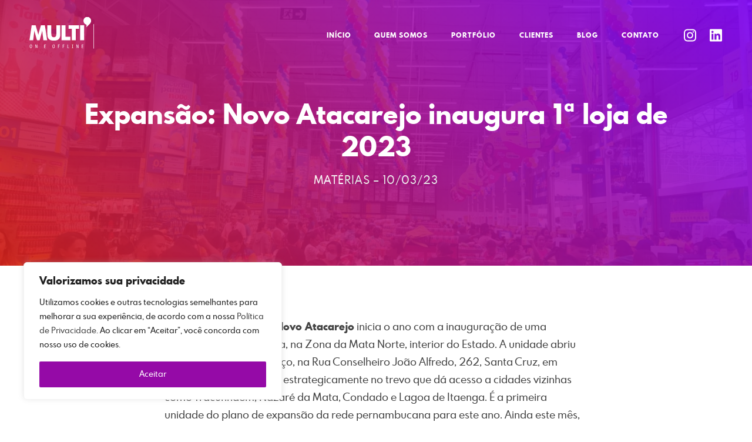

--- FILE ---
content_type: text/html; charset=utf-8
request_url: https://www.google.com/recaptcha/api2/anchor?ar=1&k=6Lco2vQZAAAAABcg_AlZmyVbdqYMWei3NV0-moNn&co=aHR0cHM6Ly93d3cubXVsdGljb211bmljYWNhby5jb206NDQz&hl=en&v=PoyoqOPhxBO7pBk68S4YbpHZ&size=invisible&anchor-ms=20000&execute-ms=30000&cb=ijz1v5nhk9f
body_size: 48520
content:
<!DOCTYPE HTML><html dir="ltr" lang="en"><head><meta http-equiv="Content-Type" content="text/html; charset=UTF-8">
<meta http-equiv="X-UA-Compatible" content="IE=edge">
<title>reCAPTCHA</title>
<style type="text/css">
/* cyrillic-ext */
@font-face {
  font-family: 'Roboto';
  font-style: normal;
  font-weight: 400;
  font-stretch: 100%;
  src: url(//fonts.gstatic.com/s/roboto/v48/KFO7CnqEu92Fr1ME7kSn66aGLdTylUAMa3GUBHMdazTgWw.woff2) format('woff2');
  unicode-range: U+0460-052F, U+1C80-1C8A, U+20B4, U+2DE0-2DFF, U+A640-A69F, U+FE2E-FE2F;
}
/* cyrillic */
@font-face {
  font-family: 'Roboto';
  font-style: normal;
  font-weight: 400;
  font-stretch: 100%;
  src: url(//fonts.gstatic.com/s/roboto/v48/KFO7CnqEu92Fr1ME7kSn66aGLdTylUAMa3iUBHMdazTgWw.woff2) format('woff2');
  unicode-range: U+0301, U+0400-045F, U+0490-0491, U+04B0-04B1, U+2116;
}
/* greek-ext */
@font-face {
  font-family: 'Roboto';
  font-style: normal;
  font-weight: 400;
  font-stretch: 100%;
  src: url(//fonts.gstatic.com/s/roboto/v48/KFO7CnqEu92Fr1ME7kSn66aGLdTylUAMa3CUBHMdazTgWw.woff2) format('woff2');
  unicode-range: U+1F00-1FFF;
}
/* greek */
@font-face {
  font-family: 'Roboto';
  font-style: normal;
  font-weight: 400;
  font-stretch: 100%;
  src: url(//fonts.gstatic.com/s/roboto/v48/KFO7CnqEu92Fr1ME7kSn66aGLdTylUAMa3-UBHMdazTgWw.woff2) format('woff2');
  unicode-range: U+0370-0377, U+037A-037F, U+0384-038A, U+038C, U+038E-03A1, U+03A3-03FF;
}
/* math */
@font-face {
  font-family: 'Roboto';
  font-style: normal;
  font-weight: 400;
  font-stretch: 100%;
  src: url(//fonts.gstatic.com/s/roboto/v48/KFO7CnqEu92Fr1ME7kSn66aGLdTylUAMawCUBHMdazTgWw.woff2) format('woff2');
  unicode-range: U+0302-0303, U+0305, U+0307-0308, U+0310, U+0312, U+0315, U+031A, U+0326-0327, U+032C, U+032F-0330, U+0332-0333, U+0338, U+033A, U+0346, U+034D, U+0391-03A1, U+03A3-03A9, U+03B1-03C9, U+03D1, U+03D5-03D6, U+03F0-03F1, U+03F4-03F5, U+2016-2017, U+2034-2038, U+203C, U+2040, U+2043, U+2047, U+2050, U+2057, U+205F, U+2070-2071, U+2074-208E, U+2090-209C, U+20D0-20DC, U+20E1, U+20E5-20EF, U+2100-2112, U+2114-2115, U+2117-2121, U+2123-214F, U+2190, U+2192, U+2194-21AE, U+21B0-21E5, U+21F1-21F2, U+21F4-2211, U+2213-2214, U+2216-22FF, U+2308-230B, U+2310, U+2319, U+231C-2321, U+2336-237A, U+237C, U+2395, U+239B-23B7, U+23D0, U+23DC-23E1, U+2474-2475, U+25AF, U+25B3, U+25B7, U+25BD, U+25C1, U+25CA, U+25CC, U+25FB, U+266D-266F, U+27C0-27FF, U+2900-2AFF, U+2B0E-2B11, U+2B30-2B4C, U+2BFE, U+3030, U+FF5B, U+FF5D, U+1D400-1D7FF, U+1EE00-1EEFF;
}
/* symbols */
@font-face {
  font-family: 'Roboto';
  font-style: normal;
  font-weight: 400;
  font-stretch: 100%;
  src: url(//fonts.gstatic.com/s/roboto/v48/KFO7CnqEu92Fr1ME7kSn66aGLdTylUAMaxKUBHMdazTgWw.woff2) format('woff2');
  unicode-range: U+0001-000C, U+000E-001F, U+007F-009F, U+20DD-20E0, U+20E2-20E4, U+2150-218F, U+2190, U+2192, U+2194-2199, U+21AF, U+21E6-21F0, U+21F3, U+2218-2219, U+2299, U+22C4-22C6, U+2300-243F, U+2440-244A, U+2460-24FF, U+25A0-27BF, U+2800-28FF, U+2921-2922, U+2981, U+29BF, U+29EB, U+2B00-2BFF, U+4DC0-4DFF, U+FFF9-FFFB, U+10140-1018E, U+10190-1019C, U+101A0, U+101D0-101FD, U+102E0-102FB, U+10E60-10E7E, U+1D2C0-1D2D3, U+1D2E0-1D37F, U+1F000-1F0FF, U+1F100-1F1AD, U+1F1E6-1F1FF, U+1F30D-1F30F, U+1F315, U+1F31C, U+1F31E, U+1F320-1F32C, U+1F336, U+1F378, U+1F37D, U+1F382, U+1F393-1F39F, U+1F3A7-1F3A8, U+1F3AC-1F3AF, U+1F3C2, U+1F3C4-1F3C6, U+1F3CA-1F3CE, U+1F3D4-1F3E0, U+1F3ED, U+1F3F1-1F3F3, U+1F3F5-1F3F7, U+1F408, U+1F415, U+1F41F, U+1F426, U+1F43F, U+1F441-1F442, U+1F444, U+1F446-1F449, U+1F44C-1F44E, U+1F453, U+1F46A, U+1F47D, U+1F4A3, U+1F4B0, U+1F4B3, U+1F4B9, U+1F4BB, U+1F4BF, U+1F4C8-1F4CB, U+1F4D6, U+1F4DA, U+1F4DF, U+1F4E3-1F4E6, U+1F4EA-1F4ED, U+1F4F7, U+1F4F9-1F4FB, U+1F4FD-1F4FE, U+1F503, U+1F507-1F50B, U+1F50D, U+1F512-1F513, U+1F53E-1F54A, U+1F54F-1F5FA, U+1F610, U+1F650-1F67F, U+1F687, U+1F68D, U+1F691, U+1F694, U+1F698, U+1F6AD, U+1F6B2, U+1F6B9-1F6BA, U+1F6BC, U+1F6C6-1F6CF, U+1F6D3-1F6D7, U+1F6E0-1F6EA, U+1F6F0-1F6F3, U+1F6F7-1F6FC, U+1F700-1F7FF, U+1F800-1F80B, U+1F810-1F847, U+1F850-1F859, U+1F860-1F887, U+1F890-1F8AD, U+1F8B0-1F8BB, U+1F8C0-1F8C1, U+1F900-1F90B, U+1F93B, U+1F946, U+1F984, U+1F996, U+1F9E9, U+1FA00-1FA6F, U+1FA70-1FA7C, U+1FA80-1FA89, U+1FA8F-1FAC6, U+1FACE-1FADC, U+1FADF-1FAE9, U+1FAF0-1FAF8, U+1FB00-1FBFF;
}
/* vietnamese */
@font-face {
  font-family: 'Roboto';
  font-style: normal;
  font-weight: 400;
  font-stretch: 100%;
  src: url(//fonts.gstatic.com/s/roboto/v48/KFO7CnqEu92Fr1ME7kSn66aGLdTylUAMa3OUBHMdazTgWw.woff2) format('woff2');
  unicode-range: U+0102-0103, U+0110-0111, U+0128-0129, U+0168-0169, U+01A0-01A1, U+01AF-01B0, U+0300-0301, U+0303-0304, U+0308-0309, U+0323, U+0329, U+1EA0-1EF9, U+20AB;
}
/* latin-ext */
@font-face {
  font-family: 'Roboto';
  font-style: normal;
  font-weight: 400;
  font-stretch: 100%;
  src: url(//fonts.gstatic.com/s/roboto/v48/KFO7CnqEu92Fr1ME7kSn66aGLdTylUAMa3KUBHMdazTgWw.woff2) format('woff2');
  unicode-range: U+0100-02BA, U+02BD-02C5, U+02C7-02CC, U+02CE-02D7, U+02DD-02FF, U+0304, U+0308, U+0329, U+1D00-1DBF, U+1E00-1E9F, U+1EF2-1EFF, U+2020, U+20A0-20AB, U+20AD-20C0, U+2113, U+2C60-2C7F, U+A720-A7FF;
}
/* latin */
@font-face {
  font-family: 'Roboto';
  font-style: normal;
  font-weight: 400;
  font-stretch: 100%;
  src: url(//fonts.gstatic.com/s/roboto/v48/KFO7CnqEu92Fr1ME7kSn66aGLdTylUAMa3yUBHMdazQ.woff2) format('woff2');
  unicode-range: U+0000-00FF, U+0131, U+0152-0153, U+02BB-02BC, U+02C6, U+02DA, U+02DC, U+0304, U+0308, U+0329, U+2000-206F, U+20AC, U+2122, U+2191, U+2193, U+2212, U+2215, U+FEFF, U+FFFD;
}
/* cyrillic-ext */
@font-face {
  font-family: 'Roboto';
  font-style: normal;
  font-weight: 500;
  font-stretch: 100%;
  src: url(//fonts.gstatic.com/s/roboto/v48/KFO7CnqEu92Fr1ME7kSn66aGLdTylUAMa3GUBHMdazTgWw.woff2) format('woff2');
  unicode-range: U+0460-052F, U+1C80-1C8A, U+20B4, U+2DE0-2DFF, U+A640-A69F, U+FE2E-FE2F;
}
/* cyrillic */
@font-face {
  font-family: 'Roboto';
  font-style: normal;
  font-weight: 500;
  font-stretch: 100%;
  src: url(//fonts.gstatic.com/s/roboto/v48/KFO7CnqEu92Fr1ME7kSn66aGLdTylUAMa3iUBHMdazTgWw.woff2) format('woff2');
  unicode-range: U+0301, U+0400-045F, U+0490-0491, U+04B0-04B1, U+2116;
}
/* greek-ext */
@font-face {
  font-family: 'Roboto';
  font-style: normal;
  font-weight: 500;
  font-stretch: 100%;
  src: url(//fonts.gstatic.com/s/roboto/v48/KFO7CnqEu92Fr1ME7kSn66aGLdTylUAMa3CUBHMdazTgWw.woff2) format('woff2');
  unicode-range: U+1F00-1FFF;
}
/* greek */
@font-face {
  font-family: 'Roboto';
  font-style: normal;
  font-weight: 500;
  font-stretch: 100%;
  src: url(//fonts.gstatic.com/s/roboto/v48/KFO7CnqEu92Fr1ME7kSn66aGLdTylUAMa3-UBHMdazTgWw.woff2) format('woff2');
  unicode-range: U+0370-0377, U+037A-037F, U+0384-038A, U+038C, U+038E-03A1, U+03A3-03FF;
}
/* math */
@font-face {
  font-family: 'Roboto';
  font-style: normal;
  font-weight: 500;
  font-stretch: 100%;
  src: url(//fonts.gstatic.com/s/roboto/v48/KFO7CnqEu92Fr1ME7kSn66aGLdTylUAMawCUBHMdazTgWw.woff2) format('woff2');
  unicode-range: U+0302-0303, U+0305, U+0307-0308, U+0310, U+0312, U+0315, U+031A, U+0326-0327, U+032C, U+032F-0330, U+0332-0333, U+0338, U+033A, U+0346, U+034D, U+0391-03A1, U+03A3-03A9, U+03B1-03C9, U+03D1, U+03D5-03D6, U+03F0-03F1, U+03F4-03F5, U+2016-2017, U+2034-2038, U+203C, U+2040, U+2043, U+2047, U+2050, U+2057, U+205F, U+2070-2071, U+2074-208E, U+2090-209C, U+20D0-20DC, U+20E1, U+20E5-20EF, U+2100-2112, U+2114-2115, U+2117-2121, U+2123-214F, U+2190, U+2192, U+2194-21AE, U+21B0-21E5, U+21F1-21F2, U+21F4-2211, U+2213-2214, U+2216-22FF, U+2308-230B, U+2310, U+2319, U+231C-2321, U+2336-237A, U+237C, U+2395, U+239B-23B7, U+23D0, U+23DC-23E1, U+2474-2475, U+25AF, U+25B3, U+25B7, U+25BD, U+25C1, U+25CA, U+25CC, U+25FB, U+266D-266F, U+27C0-27FF, U+2900-2AFF, U+2B0E-2B11, U+2B30-2B4C, U+2BFE, U+3030, U+FF5B, U+FF5D, U+1D400-1D7FF, U+1EE00-1EEFF;
}
/* symbols */
@font-face {
  font-family: 'Roboto';
  font-style: normal;
  font-weight: 500;
  font-stretch: 100%;
  src: url(//fonts.gstatic.com/s/roboto/v48/KFO7CnqEu92Fr1ME7kSn66aGLdTylUAMaxKUBHMdazTgWw.woff2) format('woff2');
  unicode-range: U+0001-000C, U+000E-001F, U+007F-009F, U+20DD-20E0, U+20E2-20E4, U+2150-218F, U+2190, U+2192, U+2194-2199, U+21AF, U+21E6-21F0, U+21F3, U+2218-2219, U+2299, U+22C4-22C6, U+2300-243F, U+2440-244A, U+2460-24FF, U+25A0-27BF, U+2800-28FF, U+2921-2922, U+2981, U+29BF, U+29EB, U+2B00-2BFF, U+4DC0-4DFF, U+FFF9-FFFB, U+10140-1018E, U+10190-1019C, U+101A0, U+101D0-101FD, U+102E0-102FB, U+10E60-10E7E, U+1D2C0-1D2D3, U+1D2E0-1D37F, U+1F000-1F0FF, U+1F100-1F1AD, U+1F1E6-1F1FF, U+1F30D-1F30F, U+1F315, U+1F31C, U+1F31E, U+1F320-1F32C, U+1F336, U+1F378, U+1F37D, U+1F382, U+1F393-1F39F, U+1F3A7-1F3A8, U+1F3AC-1F3AF, U+1F3C2, U+1F3C4-1F3C6, U+1F3CA-1F3CE, U+1F3D4-1F3E0, U+1F3ED, U+1F3F1-1F3F3, U+1F3F5-1F3F7, U+1F408, U+1F415, U+1F41F, U+1F426, U+1F43F, U+1F441-1F442, U+1F444, U+1F446-1F449, U+1F44C-1F44E, U+1F453, U+1F46A, U+1F47D, U+1F4A3, U+1F4B0, U+1F4B3, U+1F4B9, U+1F4BB, U+1F4BF, U+1F4C8-1F4CB, U+1F4D6, U+1F4DA, U+1F4DF, U+1F4E3-1F4E6, U+1F4EA-1F4ED, U+1F4F7, U+1F4F9-1F4FB, U+1F4FD-1F4FE, U+1F503, U+1F507-1F50B, U+1F50D, U+1F512-1F513, U+1F53E-1F54A, U+1F54F-1F5FA, U+1F610, U+1F650-1F67F, U+1F687, U+1F68D, U+1F691, U+1F694, U+1F698, U+1F6AD, U+1F6B2, U+1F6B9-1F6BA, U+1F6BC, U+1F6C6-1F6CF, U+1F6D3-1F6D7, U+1F6E0-1F6EA, U+1F6F0-1F6F3, U+1F6F7-1F6FC, U+1F700-1F7FF, U+1F800-1F80B, U+1F810-1F847, U+1F850-1F859, U+1F860-1F887, U+1F890-1F8AD, U+1F8B0-1F8BB, U+1F8C0-1F8C1, U+1F900-1F90B, U+1F93B, U+1F946, U+1F984, U+1F996, U+1F9E9, U+1FA00-1FA6F, U+1FA70-1FA7C, U+1FA80-1FA89, U+1FA8F-1FAC6, U+1FACE-1FADC, U+1FADF-1FAE9, U+1FAF0-1FAF8, U+1FB00-1FBFF;
}
/* vietnamese */
@font-face {
  font-family: 'Roboto';
  font-style: normal;
  font-weight: 500;
  font-stretch: 100%;
  src: url(//fonts.gstatic.com/s/roboto/v48/KFO7CnqEu92Fr1ME7kSn66aGLdTylUAMa3OUBHMdazTgWw.woff2) format('woff2');
  unicode-range: U+0102-0103, U+0110-0111, U+0128-0129, U+0168-0169, U+01A0-01A1, U+01AF-01B0, U+0300-0301, U+0303-0304, U+0308-0309, U+0323, U+0329, U+1EA0-1EF9, U+20AB;
}
/* latin-ext */
@font-face {
  font-family: 'Roboto';
  font-style: normal;
  font-weight: 500;
  font-stretch: 100%;
  src: url(//fonts.gstatic.com/s/roboto/v48/KFO7CnqEu92Fr1ME7kSn66aGLdTylUAMa3KUBHMdazTgWw.woff2) format('woff2');
  unicode-range: U+0100-02BA, U+02BD-02C5, U+02C7-02CC, U+02CE-02D7, U+02DD-02FF, U+0304, U+0308, U+0329, U+1D00-1DBF, U+1E00-1E9F, U+1EF2-1EFF, U+2020, U+20A0-20AB, U+20AD-20C0, U+2113, U+2C60-2C7F, U+A720-A7FF;
}
/* latin */
@font-face {
  font-family: 'Roboto';
  font-style: normal;
  font-weight: 500;
  font-stretch: 100%;
  src: url(//fonts.gstatic.com/s/roboto/v48/KFO7CnqEu92Fr1ME7kSn66aGLdTylUAMa3yUBHMdazQ.woff2) format('woff2');
  unicode-range: U+0000-00FF, U+0131, U+0152-0153, U+02BB-02BC, U+02C6, U+02DA, U+02DC, U+0304, U+0308, U+0329, U+2000-206F, U+20AC, U+2122, U+2191, U+2193, U+2212, U+2215, U+FEFF, U+FFFD;
}
/* cyrillic-ext */
@font-face {
  font-family: 'Roboto';
  font-style: normal;
  font-weight: 900;
  font-stretch: 100%;
  src: url(//fonts.gstatic.com/s/roboto/v48/KFO7CnqEu92Fr1ME7kSn66aGLdTylUAMa3GUBHMdazTgWw.woff2) format('woff2');
  unicode-range: U+0460-052F, U+1C80-1C8A, U+20B4, U+2DE0-2DFF, U+A640-A69F, U+FE2E-FE2F;
}
/* cyrillic */
@font-face {
  font-family: 'Roboto';
  font-style: normal;
  font-weight: 900;
  font-stretch: 100%;
  src: url(//fonts.gstatic.com/s/roboto/v48/KFO7CnqEu92Fr1ME7kSn66aGLdTylUAMa3iUBHMdazTgWw.woff2) format('woff2');
  unicode-range: U+0301, U+0400-045F, U+0490-0491, U+04B0-04B1, U+2116;
}
/* greek-ext */
@font-face {
  font-family: 'Roboto';
  font-style: normal;
  font-weight: 900;
  font-stretch: 100%;
  src: url(//fonts.gstatic.com/s/roboto/v48/KFO7CnqEu92Fr1ME7kSn66aGLdTylUAMa3CUBHMdazTgWw.woff2) format('woff2');
  unicode-range: U+1F00-1FFF;
}
/* greek */
@font-face {
  font-family: 'Roboto';
  font-style: normal;
  font-weight: 900;
  font-stretch: 100%;
  src: url(//fonts.gstatic.com/s/roboto/v48/KFO7CnqEu92Fr1ME7kSn66aGLdTylUAMa3-UBHMdazTgWw.woff2) format('woff2');
  unicode-range: U+0370-0377, U+037A-037F, U+0384-038A, U+038C, U+038E-03A1, U+03A3-03FF;
}
/* math */
@font-face {
  font-family: 'Roboto';
  font-style: normal;
  font-weight: 900;
  font-stretch: 100%;
  src: url(//fonts.gstatic.com/s/roboto/v48/KFO7CnqEu92Fr1ME7kSn66aGLdTylUAMawCUBHMdazTgWw.woff2) format('woff2');
  unicode-range: U+0302-0303, U+0305, U+0307-0308, U+0310, U+0312, U+0315, U+031A, U+0326-0327, U+032C, U+032F-0330, U+0332-0333, U+0338, U+033A, U+0346, U+034D, U+0391-03A1, U+03A3-03A9, U+03B1-03C9, U+03D1, U+03D5-03D6, U+03F0-03F1, U+03F4-03F5, U+2016-2017, U+2034-2038, U+203C, U+2040, U+2043, U+2047, U+2050, U+2057, U+205F, U+2070-2071, U+2074-208E, U+2090-209C, U+20D0-20DC, U+20E1, U+20E5-20EF, U+2100-2112, U+2114-2115, U+2117-2121, U+2123-214F, U+2190, U+2192, U+2194-21AE, U+21B0-21E5, U+21F1-21F2, U+21F4-2211, U+2213-2214, U+2216-22FF, U+2308-230B, U+2310, U+2319, U+231C-2321, U+2336-237A, U+237C, U+2395, U+239B-23B7, U+23D0, U+23DC-23E1, U+2474-2475, U+25AF, U+25B3, U+25B7, U+25BD, U+25C1, U+25CA, U+25CC, U+25FB, U+266D-266F, U+27C0-27FF, U+2900-2AFF, U+2B0E-2B11, U+2B30-2B4C, U+2BFE, U+3030, U+FF5B, U+FF5D, U+1D400-1D7FF, U+1EE00-1EEFF;
}
/* symbols */
@font-face {
  font-family: 'Roboto';
  font-style: normal;
  font-weight: 900;
  font-stretch: 100%;
  src: url(//fonts.gstatic.com/s/roboto/v48/KFO7CnqEu92Fr1ME7kSn66aGLdTylUAMaxKUBHMdazTgWw.woff2) format('woff2');
  unicode-range: U+0001-000C, U+000E-001F, U+007F-009F, U+20DD-20E0, U+20E2-20E4, U+2150-218F, U+2190, U+2192, U+2194-2199, U+21AF, U+21E6-21F0, U+21F3, U+2218-2219, U+2299, U+22C4-22C6, U+2300-243F, U+2440-244A, U+2460-24FF, U+25A0-27BF, U+2800-28FF, U+2921-2922, U+2981, U+29BF, U+29EB, U+2B00-2BFF, U+4DC0-4DFF, U+FFF9-FFFB, U+10140-1018E, U+10190-1019C, U+101A0, U+101D0-101FD, U+102E0-102FB, U+10E60-10E7E, U+1D2C0-1D2D3, U+1D2E0-1D37F, U+1F000-1F0FF, U+1F100-1F1AD, U+1F1E6-1F1FF, U+1F30D-1F30F, U+1F315, U+1F31C, U+1F31E, U+1F320-1F32C, U+1F336, U+1F378, U+1F37D, U+1F382, U+1F393-1F39F, U+1F3A7-1F3A8, U+1F3AC-1F3AF, U+1F3C2, U+1F3C4-1F3C6, U+1F3CA-1F3CE, U+1F3D4-1F3E0, U+1F3ED, U+1F3F1-1F3F3, U+1F3F5-1F3F7, U+1F408, U+1F415, U+1F41F, U+1F426, U+1F43F, U+1F441-1F442, U+1F444, U+1F446-1F449, U+1F44C-1F44E, U+1F453, U+1F46A, U+1F47D, U+1F4A3, U+1F4B0, U+1F4B3, U+1F4B9, U+1F4BB, U+1F4BF, U+1F4C8-1F4CB, U+1F4D6, U+1F4DA, U+1F4DF, U+1F4E3-1F4E6, U+1F4EA-1F4ED, U+1F4F7, U+1F4F9-1F4FB, U+1F4FD-1F4FE, U+1F503, U+1F507-1F50B, U+1F50D, U+1F512-1F513, U+1F53E-1F54A, U+1F54F-1F5FA, U+1F610, U+1F650-1F67F, U+1F687, U+1F68D, U+1F691, U+1F694, U+1F698, U+1F6AD, U+1F6B2, U+1F6B9-1F6BA, U+1F6BC, U+1F6C6-1F6CF, U+1F6D3-1F6D7, U+1F6E0-1F6EA, U+1F6F0-1F6F3, U+1F6F7-1F6FC, U+1F700-1F7FF, U+1F800-1F80B, U+1F810-1F847, U+1F850-1F859, U+1F860-1F887, U+1F890-1F8AD, U+1F8B0-1F8BB, U+1F8C0-1F8C1, U+1F900-1F90B, U+1F93B, U+1F946, U+1F984, U+1F996, U+1F9E9, U+1FA00-1FA6F, U+1FA70-1FA7C, U+1FA80-1FA89, U+1FA8F-1FAC6, U+1FACE-1FADC, U+1FADF-1FAE9, U+1FAF0-1FAF8, U+1FB00-1FBFF;
}
/* vietnamese */
@font-face {
  font-family: 'Roboto';
  font-style: normal;
  font-weight: 900;
  font-stretch: 100%;
  src: url(//fonts.gstatic.com/s/roboto/v48/KFO7CnqEu92Fr1ME7kSn66aGLdTylUAMa3OUBHMdazTgWw.woff2) format('woff2');
  unicode-range: U+0102-0103, U+0110-0111, U+0128-0129, U+0168-0169, U+01A0-01A1, U+01AF-01B0, U+0300-0301, U+0303-0304, U+0308-0309, U+0323, U+0329, U+1EA0-1EF9, U+20AB;
}
/* latin-ext */
@font-face {
  font-family: 'Roboto';
  font-style: normal;
  font-weight: 900;
  font-stretch: 100%;
  src: url(//fonts.gstatic.com/s/roboto/v48/KFO7CnqEu92Fr1ME7kSn66aGLdTylUAMa3KUBHMdazTgWw.woff2) format('woff2');
  unicode-range: U+0100-02BA, U+02BD-02C5, U+02C7-02CC, U+02CE-02D7, U+02DD-02FF, U+0304, U+0308, U+0329, U+1D00-1DBF, U+1E00-1E9F, U+1EF2-1EFF, U+2020, U+20A0-20AB, U+20AD-20C0, U+2113, U+2C60-2C7F, U+A720-A7FF;
}
/* latin */
@font-face {
  font-family: 'Roboto';
  font-style: normal;
  font-weight: 900;
  font-stretch: 100%;
  src: url(//fonts.gstatic.com/s/roboto/v48/KFO7CnqEu92Fr1ME7kSn66aGLdTylUAMa3yUBHMdazQ.woff2) format('woff2');
  unicode-range: U+0000-00FF, U+0131, U+0152-0153, U+02BB-02BC, U+02C6, U+02DA, U+02DC, U+0304, U+0308, U+0329, U+2000-206F, U+20AC, U+2122, U+2191, U+2193, U+2212, U+2215, U+FEFF, U+FFFD;
}

</style>
<link rel="stylesheet" type="text/css" href="https://www.gstatic.com/recaptcha/releases/PoyoqOPhxBO7pBk68S4YbpHZ/styles__ltr.css">
<script nonce="x1dqBWDZIdpMhgQWTu39-A" type="text/javascript">window['__recaptcha_api'] = 'https://www.google.com/recaptcha/api2/';</script>
<script type="text/javascript" src="https://www.gstatic.com/recaptcha/releases/PoyoqOPhxBO7pBk68S4YbpHZ/recaptcha__en.js" nonce="x1dqBWDZIdpMhgQWTu39-A">
      
    </script></head>
<body><div id="rc-anchor-alert" class="rc-anchor-alert"></div>
<input type="hidden" id="recaptcha-token" value="[base64]">
<script type="text/javascript" nonce="x1dqBWDZIdpMhgQWTu39-A">
      recaptcha.anchor.Main.init("[\x22ainput\x22,[\x22bgdata\x22,\x22\x22,\[base64]/[base64]/[base64]/[base64]/[base64]/[base64]/KGcoTywyNTMsTy5PKSxVRyhPLEMpKTpnKE8sMjUzLEMpLE8pKSxsKSksTykpfSxieT1mdW5jdGlvbihDLE8sdSxsKXtmb3IobD0odT1SKEMpLDApO08+MDtPLS0pbD1sPDw4fFooQyk7ZyhDLHUsbCl9LFVHPWZ1bmN0aW9uKEMsTyl7Qy5pLmxlbmd0aD4xMDQ/[base64]/[base64]/[base64]/[base64]/[base64]/[base64]/[base64]\\u003d\x22,\[base64]\\u003d\x22,\x22w5xbw5/Ct0nCvkEVOzjDpsKAfsK8w6U7w5/DgWDDk1EXw5LCrFjCgMOKKFAKBgJmQljDg0xGwq7Dh1XDjcO+w7rDlRfDhMO2XMKiwp7CicOvEMOIJQHDnzQiSsOvXEzDpsOoU8KMKcK2w5/CjMK1wpIQwpTCk0vChjx/[base64]/NXTCpMKpR1PCrcK1d8KfdcO1wpJTacKOb0gDw4HDj2DDjgw8w68PRTliw6tjwrnDmE/DmQwCFEVFw4HDu8KDw5wbwoc2O8KOwqMvwqrCqcO2w7vDlRbDgsOIw47CpFICOT/CrcOSw7NDbMO7w4FTw7PCsRJOw7Vdd1d/OMOlwp9LwoDCm8Kkw4puecK1OcObVcKTInxLw54Xw4/CmcORw6vCoWTCpFxoVloow4rCqA8Jw69kN8KbwqBWZsOIORNKeFANUsKgwqrCsSEVKMKYwqZjSsO0O8KAwoDDv1Eyw5/[base64]/[base64]/CgmRAJGvDrTPDlcKDLMOmc2bChzVTasKCwr3Cgxo8w5DDjQzCnsOid8KNbEAfcsKgwo8/w4A2UcOwc8OGGC/DmsOGGlgCwrbCoU5qKMOww7zCjcO4w7XDrcKKw4JKw4MywpZpw4tSwpHCqkRmwoZkMjfDqMODVcKpwqF8w6PDgA5Owqpqw4/[base64]/[base64]/CvkDCoQZmw5fCvxbCjMK6w4zCmmsIe8O3ZW0XLcOgU8K1w5TDvMOnw6Bzw6vCjsOMC37DkGYYwrHDhWokecKowpMFwr/Cqx3DnlFHK2QiwqfDgcKdw5Jowrx5w7XDoMOpRzHDtMOtw6cgwrUpS8O6ZQvDq8OxwpPDu8OFwqbDjGMKw5vDkSQkwpgxfBvCvcOJAzMGdho6A8OqYcOQOEJUF8K+w57DuUBNwpkNNnLDpWt0w7HCqVXDu8KIAQlTw4/CtUFUwoPCnA1tc1nDrTDCujbCncO5woTDo8O3X3DDrgHDosO7Lx5lw67Cr112wp46ZcKYPsOCVT5Cwq17ZcKjNGI1wqcEwqjDp8KTNsONUSHCjybCuV/DiWrDt8Oxw4fDisOzwoRKAMO3LgxdTmwlNy/Cq2zCpQLChl7DuF4KLMKpNsKnwobCvR3DvUzDgcK1VD7Do8KPG8Opwr/DqMKUTsOvO8K4w6MwG38Bw6LDuEDCmsKCw5DCnxfCuFDDtgNtw4fCjsOfwrM8QcKIw4TCkzvDqMOGGD7DmMOpw6I8ZjV3A8KOFmlYw7d+TsOFwpTCg8KwIcKhw5bDpsKqwprCtzpVwqBlwrIAw4HCicOaTETCi3DCncKFXyIMwo5hwqFsFsKVfyEUwrDCiMO/wqQ+AwgHQ8KCeMKMU8KvXxAew5dtw71SScKpfcOmI8OGbMOWw64ow5fCrcK7w6XDsXc/HMOww7ATw7jCg8Kgw6wIwqVJdV9cVcKsw6gJw6ssbgDDinzDicOTPBfDocOowrDDrhzDmCIJdjcmX1PCjGjDisKKewUewoPCq8K5dzkbBcOEN04Nwo52w4RwOsKUw4fCrgsnwqk+NVHDgT7Dl8O1w7ggFcOhEMOvwqMVWg7DlsOLwq/DrcKJw5jCl8KaUxzDrMKhNcKrw60aWFVpPg3DiMK5w7fDjsKJwr7DgjR9IkJLASrChsKXD8OKacK5w6LDu8OYwrBDWMKMdMKEw6jDj8ORw4rCtScOI8KuNQ0yEsKaw5kzQcKVd8Krw7/Cu8OnQhx3NjTDv8OsesK6CXkqWV7Dv8OvU0sPIjU4wqU0w5RcBsOQwqZrw6TDqgJkQUrCj8KPw6cLwpACHykUw7nDrcKISsK+WiLCs8Oiw5fCicKfw6bDh8Ktw7jCoC7DhMOKwqMIworCssKXNVPCgyMJVMKhwqXDiMOKwpggw4Z/WsOzw7UMK8OwbMK5wpXDjhtWwq7Cn8OcUsKSw59qHG0fwpVsw5XCvsO0wr3CoBHCtMO0TjvDgsOxwqrDn0UNw6tQwrJwCMKsw50CwrzCjCYyZw0ZwojCmGjCknsawr4vwqLDh8KxIMKJwoY9w7BJc8OPw6o6wpwMw5/[base64]/DEHDqcOaw5XCnRh3ZMOYVjfDpMK0QMONQsK6w6gewr8hw73CtMKOworCj8OIwp8iwpPCn8KpwrHDqkvDqVl0IDtCcyx9w4tAesO2wqB9wqDDpHoTBWXCjFZVw5YXwohvwrDDmzDCgVQZw6/CqXY8woHDvSvDs25jwqViwrkJwrU4O3rCqcO3J8OVwqLCn8KYwrFJwogRTRoNew5CYlfCoycWXsO1w5bCnlA6OQfCqxwoSsO2wrHDrMKDNsOMw7h7wqsAwp/DkEF6w7RqegtOF3oLE8OwV8O3w7Fgwo/Dk8Kdwp5IJ8KYwqhhCcOQwpx2J3sjw6tTwrvDvsKmccKfwqvCusObw6TCpcO9ck4qEX7CojVjKcOlwpzDlDPClyTDjkbCiMOswrwiMiLDvGvCq8KATsO/w7U1w4cPw5LCoMOgwphDRSTDiTdkcy8kwqnDm8O9JsOIwo3DqQ5UwrMFM2jDi8OiWsOAbMKNSsKWwqLDhXdvwrnClcKKwp0Qw5HCnXTCtcKCRMOYwrtswqrCl3fCgxt/[base64]/DvjHCmzDDucORGnfCocOWQl7DgMKkw5Idwr3CmCtzw6TCkELDmBPDlMOQw5rDr0o+w4PDh8KCwrHDgFzCocKqw7/DqMKTbMKcESY5OMKcamZVaVwLwoRVwpnDqzvCt3vDgMOZNz/[base64]/DqsKGw4IwBsK0VMO/[base64]/DryvDgRhyNsOMBnI6w4Jwwq3DqMKzw4jDoMKcRyFTw5HDvjRQwo8ERT8CVTjCtCPCpWbCr8O4woQUw7TDn8OVw5BQPSx5Z8O2w5TCgnTDmmjCoMO6CMKFwo/DlCTCu8KxIcKSw4MVQRIPVcO+w4Z1BjrDscOHLMKQw4XDsGxsYSHCtAogwqNBw7rCsCPCrwEywoHDv8K/w6AZwp3Co0Y5JMOpXxIDwr1XOMK2cgvDhcKGRgXCpHUHwrtcVcKpHMOiwphaWsKACijDplVOw6c4wpFtEAwTVMOpf8Knw41JecKJWcO/[base64]/CgxxtFMOBw70xHCfDssK1CsKkMArCtX0NF2YRe8KBQcKawqEEE8OLwpfChyt6w4bCucOowqTDnMKGwp/CrsKLa8KBQMO5w79resKlw51LHsO8w5XCu8KnO8KawokOD8Opw4lDwoLDl8KGKcOTWwTDl1JwRcKmw6pOwrtLw7MFw49xwqXChnJaVsK0JMO/wqwzwq/DncOtIsKScSDDg8Kfw7zCi8Krwq0SHMKdw4zDgS0HSsOYwrh7D0waLMOrw5ViSBszwrJ7wrkpw5PCv8KMwo9XwrIgwo/Co3lOTMKmwqbCicOPw5DCjBPCpcKWankZw7QXDMKqw5cJIFvCmWfCq3Ygw6bDnTbDmA/CvsKIb8KLwrdDwoHCpW/CklvCvcK8KibDicO+fcKnwpzDj2tDe2jDpMOHPnvCr3o/w7zDvcKtDkbDncOvw58FwrAhYcK9JsKCUU3CqkrCtDoQw4F2WFLCu8K/w53CscOjw7nCmMO7w4YvwrBEwq3CucK5wrnCqsO3woMGw6HCnVHCo2tjw53DsMKOwq/Dt8Ohwp3ChcKrTUXDj8KsJktVIMKyE8O/BVDCu8OWw4ddwojCpcOQwrTDlxkCFsKMGMK3wo/CrMKgKibCkxhSw4HDlsK5wo7CnsKiw5Qow40rw6fDlsOmw4jCksKcDMKbHTXCisK+EcOTSUTDmsK1D1DCjsONf2bDg8KyYMODM8OtwrMFw7ZLw6NqwqvCvhrCm8OKTsKDw7PDuivDvwUmEhDCtlhORnLDqmXCg0nDqxPDrcKdw6p3w5vCicOCwqQ/[base64]/woIpwpjCr1vDgATDpwd7wqPCuj7CgFZAwr0zwrHCrHLDnMKkw6YVGmggIsK+w5rCpcONw5jDucObwp/DpVckdsOvw7d+w4/Dj8KZLEUiwpvDomYYTsK7w5LCuMO2JMOQwogdFMOIEMKHZG8Mw44iX8O5w5bCqlTCv8OOYmcvRDtGw4LCgRV/wpTDnSZmXMK8w7ZeS8O2w4TDlQvDnsOfwqnCqXdmMXTDjMKRLUPDpU5BKx/DqMO5woHDr8K1wq3Doh3Cs8KFDj3DrMKRwpg6w7bDtiRLw60GOcKHb8K6wq7DgsK6eV5pw67ChBEobGFkQcKiwplvYcOVw7DCnEjCmz1KW8O2RDHCscO/wrXDqMKRwq3Cumd0flscaS8kAMK4w4wEZ0TCicOHC8KAbyfChi3CvznCgsOtw7HCuC/[base64]/Cn8OjYywyWUXCrsKlwrTDisKGXMOFA8Otw7XCj2/DoMKAHGfCjcKOL8OxwqzDtsOpYiPDhxvDg1jDlcO6ecOZcMOpd8OBwqUNF8OFwo/Cg8OvWwvCiHE8w7TCmQplwqh8w7HCusKZw7ABGcOrwqHDpkLDqEPDncKMLWd+esO2w4XDg8KYC2Naw4LCkMKxwoRmNsO2wrfDs0kMw63DmghrwrTDnDIewp1aBcKQwp4Pw6tNTMOBS2jCuytpZMKxw5/Cn8OXw4vClcO2w6BvTzHDnMOfwpzCtQ5hZMO2w6l6TcOpw5VhXcOKwoHCgAlhwp5wwovClgR6cMOLwpDDvsO4N8K1wofDlMKgLMOZwpHCmSlqWW4JdAPCjcOOw4I+HMO5AR1zw7DDkznDuRzDl2QcOcKRw4lAfMOtwpBuw4jDisOFG3/CvsO8JHzCgm3DjMOKCcOEwpXCg1UUwojCocOWw5fDh8K+wqzColsxMcOnOFpbw47CrcK1woTDt8ORwqLDkMKqwpwhw6pwU8KUw5TDswAHei85w5ESWsK0wr/CjsKNw5NLwp3CpsKTdMOswoXDsMOYUX/CmcKAwpsvwo0wwox0aiwFwqhyJEcpJ8KnWn3DswQmBmI4w4XDgMOEa8K/WsOXwrxcw4Z8wrPCosK6wrLDqsOQKA/DqlvDszNsahzCvsK6wr43UDtSw5/CrGFzwpHDicKXFsOQwo4/wq0tw6F1wqsJw4bDvg3Dpw7Dh1XDh1nClBUpYsOmCcOULVzDgD7CjR06MMOJwrPCnMKawqEwesO4WMOEwqPCgMOpDWHDsMKdwqM2wr5EwprCkMOncFDCq8KeEsKyw67ClMKXwqgowpw4CwXDssKHX3DClz/Cl2QNYEd0dcOuw6rCqUxKa3DDocK+KsOTPsOTHRkzSF8wDQzDkWfDiMOvw6HChMKRwqlWw4rDmAHDuQPClDfClsOhw7HCucOXwqYDwrclKjtVMXVRw4DCm1LDvDHCqDvCv8KIYBZjRXRQwoQdw7R5U8KMw7tTYWfCqsOhw4jCr8KFXsOYaMKcw7TClMK7wp3Dnj/CjsO0w6HDmsKpDlEcwpDCjsORwoHDg25Iwq/DmcOfw7DCoD8Sw40MIcK0DjLCssKKwoIpGMOHP1TCui95J0JHdcKJw5RJGw3DjE3CqyZyDVhkSxbDp8Ogwp/CmkDCiD1yaAB6wrlzPVoIwofCtsKnwpxAw5Ffw7rDi8K7wrIgw5ocwrjDqAbCtSPChsKVwofDvjHCvE/DssO7wr0Gwq9Hwp1ZFcKOwrHDhSgGecKpw5ICUcOJPsONQsKpbhNXF8KvBsOhZ1coYi5HwoZEw5/DjmoXQMKmGWgNwr18EgHCqxXDisOQwqggwpDClMK2wo/[base64]/w4DDn3IhUcK6wotvw5sJw5ZIwr4YJmXDkyrDl8KbJMOAw54yZsKrw6rCpMOawq8NwooKQHo2w4XDpcOkJBpfRA3CgMK7w4YVw48sBHQGw7zCncO9wovDlVvDq8Oqwp91FMOfRCcjLS0mw5XDmHfDhsOOd8OowpQnw7Fww45CeyLCtQMqf0pabgjCuG/DmcKNwrk1wqzCmMO+UsKiw4AMw7LDhVjCiyXDqi1abltKJsO8HEJywqDCsXliLsO5wrBZSR/Dm0djw7AWw6RVJQHDlx83woHDuMKiw4wqGsKvw5lXagPDrHdGAWUBw73CvMKEF3sUwonCq8K0w4DDtMKlOMK1w6fCgsOBw61iwrTDhsO7w4sow4TCn8OZw6fDkjJrw6/DtjXDlMKJPmTCswTDmz7CpRNlDcKYE1vCrBBDw6dKw4t4wq3Dil4Xwo54woDDhcKRw6F8wo3DpcKbOxtTPcKDWcOEFsKOwrTCm2nCtzHDgxcdwq3Cn0PDllBOX8KLw7zCtsKcw6HCl8O2w5bCqsOaYsK3wqrDl0nDoh/DmMOtZsKgH8K1IC5Lw7bDgWnDssKKO8OiacKvbAADecO6RcOFQQ/[base64]/DrkbDv8KewpIhKR4Fw6HCsMOpwpZuw5ZxP8OWVBhowoHDncKJHUDDsTXDpw5CVsOew5hbTsOHX3pVw6rDjBxjTcK0U8OewpTDl8OTTsKJwqzDmRbDuMOHFDMVcgoLX2DDhB7DiMKIB8OFLsOkE1bCrnh1XzA8RcODw5IVwq/DggQyW3ZrDcOOwrh+QXpIagp6wocJwrhwcXpXUcKNw7t+w745XSU/ElYPcT/CncOJa2cWwrHCs8OzH8KDCAfDuATCrjc9SAfDhMK7YMKKFMOwwofDiFzDoEp6w7/DlXfCv8O7woMGWcO+w5dhwqERwpHDlcOiw7XDo8OYN8OzGRIQFcKtBn8jTcOpw7vCkBzCnsOWwpnCvsKQCh3CmBdrVcOxLH7CqsOfH8KWZXnCksKwQMO1B8KEwrbDmwUHwoE+wpXDiMOawolyeyTDocO/w6t3OBhpw7tdE8OtHw3DsMO4b1ljwp7CqHQ5acOmcmbCjsOzw5vCrFzCuFLCj8Otw43DvkkIUMKXHHzCs1fDnsKzwotAwrfDqMKGwr0JCmnDpyoCwrwmOMO9ZlFZUcK5wo8JR8OXwp3Dg8OLLXzDp8KnwoXCkhrDi8KGw7XDicK0wp8ewq58DmBkw6LCvilFL8Kcw6/Ch8OsYsO6w7bCk8KiwplyX0l6EMK9IsKHwoMAFsODPcOIVsKsw4/[base64]/wo4ww7nDpR7CpsOBwpnCosKtw7QbIX/Do102LMK7VcKAXcKkBcOeUMOew6VGNivDtsOyc8OZAhpqDcONw70aw77DpcKaw6glwpPDncO2w63DrmFZYR12YRxFWDDDs8KXw7DDrMOqTAZGDBTCisODeVpXw6B/fE5+w6c5Cjl5LsKnw53DsQcjTMO2N8OUfcK8w7Niw63DoklDw4XDqcOYesKGAcKeDsOgwpYVdRXCtVzCqsOkccOuPQDDu08TKzlzwrkvw7PCisKcw5tnfcOywqtiw4HCtBtXwoXDlHLDusO1M19CwqtSV19Fw5DCh2vDtcKiF8KOXgMHYMO3wp/CnhjCu8KoccKnwo/[base64]/YMKKw5IEen08w43DlsOoRRDDrsKKw6JWw6XCjBgbw7JQb8Kiw7HCs8K9eMOFRx/Cv1NqQlDCjMO7FmbDr3LDkcKcwr/Dt8Odw7Q9WBjCtDLCtXwDw7hFSMKHCsKDFkHDtsOiwrMEwrU+QkrCtnvCk8KJPSxFPCocLHbCusKPwokmw4/[base64]/CvcK3Xyo4FQ/DhXcNacOYI8OlflXCkcOkY1VlwoHDjcOfw6jCl0jDm8KeRHY5wqdqwrDCm2DDicO6w5nCgMK9woXDrsKvwqpaU8KJH1pHw4Q+FHUyw5smwo3Du8Omw5NvVMKFbMKHWcK7MkjCiBTDnhwiw4DCgMOteCsPXWTDiCM/OhzCqMKtaVLDnRnDs0zCvkkjw4FBcyzCtcOUbcKFw4jCksKBw5rCkWEGNcKkZRPDrsO/[base64]/DnHrDpcK6UMO4w73DixkgwrbCmyrDpF5la1fDoBExwqwdQMKpw6Atw4xZwrc+woYrw7FNM8O5w6INw6TDlDUgFwTCvsKwfsOVLMOpw7UfA8OVb3HCr0FrwpLCkTbCrklHwq4tw4c4BF0dFB/[base64]/wrR+f2HCr1BRPsK3dMO5EsOQc8KaRU3Cvg3Dv1XDpGPDgXTDsMOww7BBwpwKwo/Dg8KtwrzCjTVKw4wVDsK5w5LDkMKfwqXCrj4CQMKrdsK1w6M0DEXDq8KWwo1VP8KRS8ONFmvCl8Ktw6xAS1dpQ27CpGfCu8O3HRjDkgV9w7bDjhDDqT3DscOnAmDDrkPCl8OkShYFwp13woI/esOvP0J2w53DpErDhcObbWHCo1TCui4CwrTDj3nCtMO8woDDvCtATMOmcsKMw7dlZMOiw6IYbsKQwpnCslJURhgQXGfDjhRbwqofWlILVAY6w5YJw6vDiRxjBcO8dj7DoQbCixvDi8KfbMO7w4p9XzAowpE5YkkcZsO9eW0Gw5bDhX5/w7ZHUsKOLQ8OCsKJw5XDqMObwo7DqsOXbsOuwrwtb8Kiw4/Dn8ODwprChkclCSDCqhopwqXCvD7CtGsYw4U2DsOJwpfDqMOsw7HCvcOqUnTDuwgcw47CrsORFcOKw6cKw4nDsUHDjw/Dq0bCgH1zVMOeagjDnCFNw5nDmi94wqE/w5wWFBzDh8OADMKdSMObVsORR8KKbcOfAnRcIMOceMOCUAFsw4zCgUnCpnvCh3vCqR/DhW9Iw70kIMOwa2ctwp/DpHVNBl/DsWkIwoPCiTbDiMKXw4jCnWo1w73Crzwdwq3Cm8OOwrPDu8KwEVrChMOsEBcYwpsMwoxHwrjDpWjCsT3DoVpMVMKlw61VaMKgwqsgDgXDrcOkCSk8B8K9w5TDmCPCtQwQFXlyw4TCrcKKesOBw5k1wrBZwplaw6ZsbcKkw4/DtcOvHyvDh8OJwrzCt8ORGmbCtsKLwoHCumPDjHzDg8OARhQFf8KWw4tNw6XDjljDucOiNsK1dzDCqG/DnMKCOsOfDGcNw6IBUsOFwosdIcO1CCAPw5XCjMOBwpZ2woQDOk/DjlECwqTDuMK9woDDq8KBwqN/Fj3CuMKsAnQtwr3DqsKHQxM6IcOgwrvCnwnDgcOvRHdCwpnCpMK7N8OEE0zDhsOzw6bDhMKZw4nDpmBhw5d3XwlTwpQWSVkRQHbDm8OYeFDDsVfDmGzDoMOWWxTCk8OwbQXCpHPCkGR5I8OJwqnDq27DuQ0HNGjDlU3DmcKowrw/ImgGf8OBWMK6w5XCuMOTPi3DhQXDusOBN8OEwonDqsKyVlHDvVDDqgB0wpPCi8OzK8Owei1hfHvDosKdOsOYDsODDXnDsMONKcKsdS7DtjnDscOXH8Knw7RvwqbCvcOow4DDgjgVOXvDk2gkwrLCr8KQbMKAwpDDoTTCosKFw7DDo8K/O0jCocOOPUoXw4xqHVLDosKUw5PDlcO0akZ/wrl4worDnwJ4w7scTETCowJvw6DDsHHDlELCqMKwYmLDqsO5woHCjcKsw6AwHB4Nw4BYMsOKdsKHHxvDqsOgwprCrMOOLcOqwrQmHsO3wq/CjsKcw49EKMKiXsKfYDvCpMOGwrE5wqtewobDjwHDisOMw7XCgg/DscKywpnDh8KfP8OfalpRwqzCkDM6fMKgwrfDk8K/w4bCh8Krd8Ktw7HDtsK8NcOlwpbCq8KXw63Dsmw5JlANw6/[base64]/VcO4bMO0asKrwqvCsgPCscKxw5jCjlZ8OmUUw59FYU3CpsO0FmtFN38Cw4R8w7bCt8OSEjDDm8OaH2XCtMOmw4jDnH7Ck8K2cMKcTcK2wqpEwpkrw5/[base64]/MHpuVkTCggfDoMOsw7bDi8KeZ8KPw69rcxHCklcwZxPDn1xqeMOlFcKJBC3DllTDjhHDnVbDogXCvMO/WGVtw5nDrcOpPUfChsKOd8O9wrdnw77Dv8OdwpbDr8O6w4LDrcK8NMKQVz/DnsKoVlAxwr/DgwDCqsKGCsKkwoxzwpbCjcOmw4YjwrPCpkoPeMOlwoMTSXE6SEM/U3I+eMOVw5hzegfDvFnCigo/O37CmsO6wppSSm0zwrwHQlhaIRQjw717w5YqwqUFwqbCmA7Di0HCszbCpD3DumljEBAieXvCsw9/H8OuwrTDq2HCoMKYccO2CcO+w4fDqcKJG8Kuw6IiwrLDjDTDvcKyfyNILRs1wp4aCgFUw7AZwqMjJMKnDMO5woMRPG/Cij7DnV7CiMOFw6dyUElZwoDDhcKwLsOkBcKrwpTCusKxS01wCj3CuT7CpsKXW8OdXMKIInLCgMKdTcOdUMKPJMOlw4PDqXjDkUIUNcOgwrnClUTDsAshw7TDpMONw6vCnsKCBGLCnsK8woAow7PCt8Oxw6bCq0fDssKSw6/DhDbCpMKmw6HDgHLDgsKVMhPCt8OIwoTDq37DmgDDtAVww6NQOMOrWsOgwoHChwDCr8OJw7VVQ8Kjwp/[base64]/DkcK3LcO+wqbDviAmVDrCpxZzwprDgsKsTcO7YcKSNsKxw6bDolvCicOZwrnCv8OsZmA5w4nDmMKdw7DCoiMgX8Oew57CvgwCw7jDqcKAw4DDkcOiwrXCtMOtDMOYwofCojvDrG3DujIVw7F1wqPCugQNwqbDlMOJw4/CshNBPzNlKMOZYMKWacOCY8K+VFtNwqtiw7IQwp9vDwjDkx4MPsKXb8Kzw5QwwrTCssOyO3/Cn29/w4Q/w5zDhVNewo08wqxAEhrDogdlDn5+w67Dg8OPNMKlHVfDlMOlwotHw4vDlMOZccO9wrJ9w7MIEW0OwqIICxbCgTbCpB3DpFnDhhnDg2hKw7rCnj/[base64]/N8Oow6RoWMKqVWjDjQPCscKJwp3DoEQtwrrCuBN2GcKTw4vDo1gkBcOtUV/DkcKrw5HDh8K6N8OXXMKFwr/CugXDpgtpBWLDssK7UMOzwqTCm0nDr8Kbw6xIwqzCn0LCpGnClMO3a8OHw6EAdMOAw7LDpsOVw5B1wqjDpE7Clll1bBMxEWU3fcOSal/CijnDjsOkwqDDmsOhw4cGw6zCvgNqwqJswonDgsKYYj0SMsKYUMKEaMOSwrnDscOgw6vChH3DlFN0GsO8LMKVW8KDTMOHw4LDlWgcwp3CpVtNw5Icw6wCw4bDv8K8wrHDj0zCp1bDmcOCFAjDhDvCrcOCJnw8w4N0w4LDm8O5wpVDWBfCtsOeBG9yCQUfC8O/wqlwwp16MhJSw7VQwqPCpMOFw7/DkMKGw6tVOsKuw6Jkw4XCusO2w6F9esOVRw3DmMOUwrlqKsKCw5rCj8O7d8Odw4JFw7AXw5x+wp/[base64]/wooQacKEwrfDkHI8wrxODRcdJcO1TxrCiXEuPcOtbMOmw6LDowrCkG7DomA4w7/Cp2R2woHCkCZSFhbDp8Odw7s0wpc2KjfCk09EwpXCtUsJF3nDgcKYw7LDnjlMZ8KYw6gvw5zClcOEwojDu8OSNMKYwpMwH8OZf8Ktb8OFN1QpwrTCmMKpE8KeehkdA8OwHj/DuMOhw4oqQzrDjV/CoA7Cp8Klw7nDkBjCsA7CscOSwqkNw4RDwoMTwpnClsKHwpXCnRJaw4hdTG/DrcK1woNNdW4Cdks5SCXDnMKkUCI8JwVoTMOVKMOqIcKeWzXCkMONGw7CmcKPAMKRw67Dlx4zIRkawroJWsO+wpbCgBg5FcKCL3PDoMOCw7sGw6sZFMKELRbDqEXCjgIzw7N7w6LDpcKTw6vCgHcZBnxJRsOAOMOnOsONw4bDhyUKwo/DlsO/TxkWV8OacMOgwrbDv8OUMjjCr8Kyw6www5QmVHvDscKgPFzCuTdTwp3Cn8KuRcO6wpjCo1tDw5fDl8KEWcOPDsO/w4MxKkTDhwoMZ1sZwpDCmAImDcK/w6bChT7Dq8O5wqIzERrChX7ChMO6wrAuDUFvwo8VZ1/CizHCmsOiVRs+wovDnRg5dnIIbB8FRBzDsB5iw5o3w4JNNMOHw6tYaMOJfsKuwopNw7wCUS9ow4jDnkg5w4tdR8Otw7YjwqHDu3jCuj8mVsOyw7huwrxnZsKVwpnDhSbDvQLDscKIw4LDiyV/UzdPwqXDixw3w6nCvQvChXPCtmA4wqtaVMKdw7x7wp1cwqIXP8Kkw6XClcKxw4RdUm/CgcKvPRUTGcKKVsO/MyDDjcO5NcKjJigge8KqGmLCvMOwwoHDrsKzD3XDtsO1w7/Ch8OoeREjw7PDv0XCgDI6w4E7NsKuw7Ujw6IxXcKLwqvCqQjCj1gGwobCq8KpFyzDk8O3w64vP8O0QxbDoXfDhsObw7PDmTDCtMKwXwHDhT/DnhBibcKOw6Auw6g3w7Azw5hNwr4IPnZyIQF+ZcKZwr/DiMOsQHzChkzCs8Orw7dSwrfDkcKzBx/[base64]/Ct8OFwpccw7p2wqPCuUzDscOpRCjDtCF6CcOyagrDjnQGYMKOwqJzdCc7Q8O5w5YRKMKgJsK+PD4HHXLDu8O1ecOmQV3CscO6GDbCiRnCpjgew7XDqmYOEMOawoLDpl1bDis6w7jDrcOwbgwyIMOcF8Kpw5nCqXLDvsO/a8O9w4hDw5HCssKcw7/Dt2fDhlzDjsKcw4TCp3vDpVHCscO7w6A+wrtswo8VCDEtw6jCh8Oow48SwrbDi8KmDcOswptuG8Ofw7YjbmfCt1dkw7Fiw7cEw4t8wrvDv8O3PGHCrWfDqD/CgBHDosKlwqbCu8OcGcOWVsOmSFd5w6BOw53ClX/[base64]/DusKmw643PsOLw6HCtcKnKnbChxXCl8OEFMK4wq8LwoPCjsOCwoDDhcOMIcOfw7PCtHQYVcOZw5vCk8ONOU/DuWEcMMO1DG1sw4XDrMOPWn7DvlIJdcOiwr9RY2ZxVBzDkcKmw4UKWsOFDSHCqAbDncKww4RPwqIXwpvCsVjDsGYPwpXCjMOowpxpBMKuQ8OLBnXCs8OEMwkPwoNkf2Q9FhPCjsKFwo96WgkETMKZw6/DlQ7DpMKIw68kw6RrwqvDk8KVMUYwUcK3JhHCkwjDncOTw7N5NXjCkMKaSWvDhcKLw4s5w5Bewo1yBXXDlcOtOsKUWsK9eU1Ywq/Dnm95KjDDjnlIE8KNBjx1wpbCjcKRHVjDrsKFfcKrw7zCrcKCFcOfwrYywqnDl8K8C8OuwoXCiMKeaMOkJELCsiHCgFAcdsKlw6LDmcK+wrB1w5gacsKZw6hjYzzDnSZZE8OzJMKHcFcXwrliSsOuAcKmwo7Dl8KJwoBBaDnDrMOIwqLCnQ/DmTPDrsOZTMK5wqHDqWjDimbDj0fCmH4ewpQXUMOhwqXCh8OQw70XwonDlMOgaStSw6hscMO4Wm1Wwpsqw43DqUFCUHLClh/CqMK6w4hnIsOYwrI3w4wCw6nDvcOHdix7wpvCsTE1N8K7ZMKpIMOuw4bCnHIhPcK+wprCrcKtOV9xw7TDj8O8wqMcc8O7w4fCkQE6ZCbDhyzDlMKaw4kJwpXCj8Kswo/ChUXDq2/CsFPDkcOHwokWw4ZSScOIwo5+VX41aMOge0xlGcKCwrRkw4/DuBPDsX3DsUnDrcKow47CuD/CoMO7woHDuFrCssOSw7jChzMfw7Iqw7xhw5IVe1UmGsKLw6sqwrnDi8O7wozDpcK1Qy/CjMKzQx42WMKUaMOUSsKfw7VxOMKzwrgYIh7Dv8K2wozCl3xSwoTCoR/DhATCgDkWJ3d2wqLCsAvChMKvdcOewrkBJsKlNcOiwr3Cn3ptUFkyBMK7wq0Cwrh/wqgLw4PDhzjDpcOtw6oJw6nCnl5Ow6YabcOQAWzCisKIw7LDgCbDmcKnwpnCmQBCwox+w4EfwrEow7UbEsKDCVvDgxvChsOGOSLCv8K/wrjDvcOwKzd6w4DDtSATbxnDn0rDo3YZw5o0wrbDscKtHhEEw4MASsKmR0jDqVccccKdw7TDnRrDt8K7wpE1aSLCgGdaAl7CsEVvw6DCnnJ1w5bCkMKsYHXDn8OIw5PDtTNTGGUkwpxGaDjCuUtpwq/DvcK5w5XDiDbCgsKaXTXChQ3CkEtKSTUuw49VWsOBcMOBw6vDmwfCgmXDmwYhVlIyw6YTG8Kww7pLw79/HnFHH8KNfX7DpsKSVQIaw5bCg2nCnBTCny3Cg1hJQWIEw5tnw6bDniDCkn3DssOOwr4ewo/CuhoqFhVXwoDCpXsLDDw1IznClsOiwokQwrUiw6YeLcOXPcK7w50Fwrs3RHTDjMO3w6xdwqDClCwRwqsidcKGw7bDnMKOb8KGN1jCv8KSw6rDsjhPfHMtwrwIO8K0GcKwdR7Cv8ONw4TCksOXFsOgCHEBBEVgwqLCswUww47DvkPCsl4rwo/CvcOjw53DsjPDocKxBGsINcKnw4jDkUNfwoPDssOawoHDnMKGC3XCokxHNjlMLlLDrXXCljbDi1g2wrMaw4DDusKnZBg+wo3Dr8KPw6EedQ/DhsK3fMOHZ8OVBcKXwr94OEMcw7d0w5fCm0nCuMKrK8K5wr3DlcOPw6HDjwAgN0R/wpReGcKpwrgcfSHCpj7ClcKzwoTDj8K9woTDgsK/JyLCssKZwp/CqgHCp8OeOyvCpsOIworCk3fCuxIew4kaw4nDocKUZXRccGbCnsOFwp7Ck8KZe8OBesOjAsK3fcKjNsOPRAfCoBVuP8KswrXDhcKEwrnDhUceNsKVw4vDusOTfHw+wqfDgsK5O37CvU8GUCrCrSU9bsOHfC/CqjEtUHvCrsKUQy/[base64]/CkMKPw7PDkcKOckLDg2LCh3nCnsK6OsOxZEFgVXUQwoXCgTNFw6zDnMOseMOjw6bDv1J+w4RTcsO9wo4sOxRsECrDoVjCvENpf8Ojw7dhYMO1woAlaQDCizwDw4nCucKAKsKMCMKfBcOAw4XCtMK/w4YTwpUVRMKsVGLDgxByw5vDoGzDtyMEwp8lPsOPw4xqw4PDlsK5wpBnHzAwwpPCksKQRULCgcKne8Knw4Nhw5QuIMKZA8ORE8Ozw5E4WcK1KzHCim5fZVU/w4LDvmUHw7rDsMK+acKDV8OYwoPDhcOVblnDlMOnAFk3w7rCssOmO8KAI3bDiMKgXy/CuMKYwoNkwpB/wpTDnsKrdCBvbsOEa0PCoE9nXsKHFAPDsMKAwqYzOCrCulnDqXDDoTjDnAgCw6gew6PCq3LCgBxhbcKDdR4JwrrCosK3MUnDhQ/[base64]/w43DlMKHScKTOS06wr4PEwwNw7rDnhTDsSTCiMOuw64gAlHDkMKqEcOowpV6MVDDgcKQBcOQw5vDp8KkAcKBCGRRasKAD28Xwo/Cj8OQI8K2w742HsKYJUMdUFZ6wqBgW8Onw4jCvjTDmz/Colwawr/CsMOow63DucO7TMKcXBIHwrsCw6E4U8Krw7lcCChaw7NyRX8WMMOEw7HCucOoa8O2wqDDqhbDtAHCugbCphBMB8KAw5NmwoENw4YswpZswp/Csz7DqFRcPSNrEQXCnsOHHMOXYGLDusKrw65Jfg87GMOVwq0xN3svwpkmFMK5wqMmWRbCuF/[base64]/JiZGZMOedSTDpzsZwr0nJMK1PcORwpFsSBw/ecKsPyDDkxV6eiLCuUDCrHxDa8O6w53CkcK1amZJwok3wqEXw7QIYhwqw7A2w5XDr3/[base64]/DqMO+KsOBw5HDscOkwrXCiDnDpsKwWMOMwrofw6/DqMOJw5HClMKARsKOf1tSYcK3CyjDiDDDkcKrM8OMwpnDv8OhfysqwpjDssOlwpsbw5/ChRLDl8OTw6PDo8OWw5bCi8Ouw4MoNX1DeCPCrmw0w4oXwpBRAlN2B37DpMOCw57CnXXCrcOoHQ3ChjDCgsK/I8KoOWLCicKZHcKAwqxSL19/OMK8wrJ3w5zCsTVtw7vCi8K/NcK1wqcNwp4VHcOcVALCjcK1fMKVIBEywqPClcKidMKjw5wrw55ELCBDw47DiCQDIMKlfcKzaEkQw4NXw4rCiMO8ZsOZw75EMcOJIMKCXxIkwpnCosKwAcKAG8KgXsKKbMONR8KzFkYBJMKNwokLw6jCn8K6w7hKZD/ChsOJw5/CtioJDQtiw5XDgHw2wqbDvXfDsMKowoQURB7CncKWIh/DqsO/fFXCqyPDgl9LUcO6w5TDnsKJwotJM8KGB8K9w5cVw6rChUJHP8KSDMOjbllvw7DDqHIWwoA7EcKGBsO+AlbDkUwhT8ORwq7CtBfDu8OLW8OMWn8uXHM6w7JAEwTDsm4mw7LDjW/Cs1gLDj3DmFPDjMOXw7xuw4PDiMOmdsOqXSUZVMOTwoJ3BRzDksOoMsK9wo7CmQRnGsOuw4kYZcKcw6oecgFzwrx/w6fCs3lLSsOZw7/DscOkDcKlw7Zjwp1pwq9iw6ciKDw4wpbCpMO3cHPCrg4YdMO2CMOtFsKHw6lLKBnDn8OXw6zDocK9w6rCkWTCqzvDqyrDlk3CrjXCqcOTwq/Dr0TClEMpb8ORwoLDpQDCi2nDnUMzw4A+wrzDusK6w6LDqjQOaMOxw5fDvcKBJMOmwp/DhsOXw4LCiRQOw74UwrNGwr1+woXCqBtCw7lZJ1zDv8OqFwPDh2fDm8O3IsOIw61zw5kAH8OEwq3Dh8OvVkXDqzFvRnjDrgR4w6Nhw77DhDUnWy/CokobW8K7CUBlw5d3NhFywrPDrsKvGHNOwoh4wqVWw4UGPcOzVcORw5bCrMKrwq7Co8Obw5JKwoLCjQNSwqzCriLCo8KBIh7CjSzDmMKSKMOwAw4Ewo4kw6ZLK0/[base64]/CqMOzOnXDp8ObwqfCsMKaeANbIcK2wrXDsDEGVUgfwo1JClfCgizCiRlWDsOiw6UowqTCrUnDhwfDpB3CjhfCmQfCsMOgX8KafX0tw5JfRGtnw6l2w4IXI8OSFTEQMF0FPB0xwpzCq3HDnw7Cl8OBw4cNwqU8w7zDpcKHw54tFMO/woPDg8OgWSTCpzPDn8OowrV2wqpTw6k9GTnCsyoEwro1YTvCrMKrLcO0RUXCv24oG8Obwpk4YHICGMO4w4vClyM5woPDkcKFw7DDv8OOHCVTbcKOwrrCv8OfUH3ClsOhw7LCvybCpMO0wp/Co8KjwrQULzHCpcOHXMO5TCTDu8KJwobCkAwswp/[base64]/[base64]/[base64]/w4bChcKaSCPDnidBR8O0EMKww4fCoMKVWzwDKsKjw5HCviTDh8K6wozDtMO5W8KYFy8wHSUcw4jCoi1gw47DncKSwo13wqITwr/CjAjCqcO0csO3woFnczcmCcOxwp0Qw5rCiMOswpNNBMKpRsO5WDPCscK4w4jCmFTCtcKPSMOrZMO7DEcXTB8DwrN8w7Rgw5LDkU/CghYuAcOSaDHDrHUQYsOTw63DilpKw7TCgV06GG3CpmPCgWhyw6J/HsONXDwiwpY0Uxx2wobCnirDt8O6w4N9CsOTJsOlMsKgwromJ8OVwq3CuMOiR8Odw6vCgsOLSE7DnsKewqU5AV3DoQHDrQteF8OSZghiwoTCuDnCscOuFmvCvUB4w4pGwpbCucKTwoTCiMK4aADCo1/Cv8KGw6vCncOuU8OCw6YWwqDCgsKKBHcPCRQBD8KvwovCiXjDgV/[base64]/ClFhqYTIwwrXDrcOafUvDsUNZDjdsdMOBw7PDrE47w5Inw6k3w6YfwqTCo8KrJC3Dm8K9wqwvwpfDrwlXw40OFA8rSUPDvjTCr2Mmw7sFc8OZJhULw4vCv8OZwo3DiT0vOMOew71jUVARworCkcKcwo7DqMOlw6jCisObw5/Dl8KWaksywrHCjyUmEk/DgcKTIsO7w4nCisKhw4cVwpfCksKIwqXCqcKrLFzDmwEgw5nChnjCjH/ChcOrw6cLFsKqXMK4d03ChjNMwpLChcOKw6ZkwrvDksKXw4DDgU4eMMOiwpfCvcKNw75fdsO3W0PCqMOhJizDicK7K8K5Q3xPW3Ntw5M/RjtZTMO/a8Ovw4fCt8KRw5BVEsOIU8K2OwR9EsOXw7rDk1PDk3fCnHfCrUxPGcKJc8Otw55Xw7Eowr10HX3Cl8K/VxLDgsK1f8K/w4NTw4NoB8KMw4bCt8OxwojCkC3Dq8KRw6rCkcOodEfCnC4oeMOrwrTDl8O1wrRwDiAfBBnDswVwwojCq2g+w47CqMONw73CpsOawo/Dp1LDqsOkw7/[base64]/[base64]/DoDYLwpVobmrCjWfDqh8wworDpcOJZQRxwq1PMBrDhMOfwp/CgELDvhvDn27CgMOnwpASw448w7LDs1TDo8KGaMKuwoI7Tkhjw609wq9WanRbMsKqwplEwpzCu3IxwpLCnznCnQzCo3BAwoDCpMKjw7zCriYUwrFPw75FBcOFwoTCrcOSwoXCtcKmfmlXwqbDuMKYLizCiMODw60Mw4jDisKxw6NvIXDDuMKOPw/CicOKwpJHbDBzw7tXGMOXwo/CiMKCBXVvwo0HYMKkwqV3Nntww6Q3NH7DlsKPTTfDtFV3W8OxwrzCiMO9w6PDqMKkw7tcw6jCksKGwpZOwozDmsOpwoTCq8OnbhY/wpnCt8Oxw5DDnxMRIB40w5DDgMOMHXHDpF/[base64]/DiiNxw4/DkVFZw7LCo8KNwq3DosO2wqDCg07DgQ1Xw4vCowTCvMKIC10fw5XDi8KaIXvDqcKAw5odAVvDoXnCp8KJwq/CmwoQwqzCsULChcOuw4wTwpkYw6vDmAgAAMKuwqfCiz4QKMOAdMK3NBDDh8KkfjPCiMKbw6IGwpoCEy7CnsOtwo8bSMOtwo4/eMOBZcOyKcO0DSdaw50xwoZew5fDqznDrR3CnsOjwpTCicKZG8KOw7PCkgfDlcOgfcKESgsbRT0GHMK3wofDklkhwqLCtU/DqlTCmicvwqrDtsKbw6ltAnIjw4vCpH7DnMKVLkQbw4N/TMKGw5EnwqpAw7jDlXbDjk9Uw6ozwqM2w6bDi8OVwqXDgcK/wrcCJ8K3wrPCvnvDtcKSXBnCvVrCjcOPJ1/Cq8O2bELCqMOQwrltEX4Ywq3Dilg0UMOPasOdwoLCnybCmcKlB8Orwp/DhzlPBArCqhbDp8KawocCwonCicOnwrzDvGfDkMOGw53DqhwLwrjDpxPDq8KNXg8pAkXDisOwW3rDqcOWwrNzw4LCgGtXw5J+wr7DjwfCksOBwr/CpMODOcKWNcOpIMKBB8KTw6MKU8O5w5fDs1dJacKZP8OSbsOgJ8OtJF/Du8KJwr84RgvCrSLDicOtwpLCliUrwolNwq/DqDPCrV5Cwp/Dj8KRw5DDnm90w5dEFMK2H8OnwpgfcMKiMgEnw7bCnEbDvsKdwpQeC8K+Cx0WwrB2wpIpDQPDhA4jwo8Jw6RTworCklHCoCx1w7nCm1o/[base64]/Yx0rw71nFcOBbcKiw61ALcKlEcOdOVkLw7PDssKOw4XDsxDDug3Dm2AAw4tRwpsUwqfCji1jw4PCmBMRFMKawrhKwprCqMKTw4oSwqcKGMKBQmHDlWhXH8KEATwqwqLCmMOhfsOiOn0zwqthZ8KVD8K5w6Ryw6XCnsOZUgkFw6g6wr/CmwDCgsKkT8OkGmXDjMObwoJ2w4cfw6/DmEjDq2ZNw7A0BiHDjzkgAsOkwrzDo0oxw7zCjMO7bmY0wrrCu8OuwpjDmMOUQ0FNw45Vw5vCsiwFEw3CggzDp8OCwqDCqjBtD8K7VsOkw5fDhVvCtHzCl8OxE0Y6wq5SSn3CmMOEXMOCwqzDtWLCqMO7wrF5GgJ/w6zCgMKlwoc1w7PCon3DuHbDsXsbw5DCvsKOw4vDgsK/[base64]/[base64]/[base64]/[base64]/[base64]/ClMOQMMKewppiT08JwpM8D0YCw5DCjMOPw6rDm8OZwoDCnsKhwqJfZsOIw4XCh8Kkw5E/Sx7DrnYvE2w6w4Nuw6VGwqrCg3LDsDgQMlfCnMOcUVbDkTXDjcKzTSjChcKFwrbCocKiCxpoJm8vEMORwpNRAkbCpCF2wpLCnhplwpJww4fCs8OmIMKkw7/Dm8OxX1LCvsK2WsKJwqd5w7XDq8KCPTrCmEU6wpvDu1oJFsK8S2cww47ChcOTwo/Cj8K0AynCrQcbdsO/F8K0N8OAw4xKXxDDk8OTw7/[base64]/CqcKBGF0lQTbCm3HDgsO2woJzQ3ttw7TDjGc4UHbDsnnDnyVUChrDmcO5V8OHFE1CwrJASsKHw7MVDXoOW8K0wonCtcKeVy9yw7fCp8KwHWFWT8OpJ8KWU2HDiTQ0wofDn8OfwrAxIRLDqcKMJsKMFUfCkSLDlMKFZwtACi/CusOawpgEwoUQG8KCTsOMwozCj8OqJGsWwqJNXMOxGcK7w5nDongCE8Krwp1xNAAbFsO/w6PCh0/DrsO1w7/CusK7w7XCgcK5E8OHGjsrRRLDksO7w78PKMOaw6TCkD/[base64]\\u003d\x22],null,[\x22conf\x22,null,\x226Lco2vQZAAAAABcg_AlZmyVbdqYMWei3NV0-moNn\x22,0,null,null,null,1,[21,125,63,73,95,87,41,43,42,83,102,105,109,121],[1017145,710],0,null,null,null,null,0,null,0,null,700,1,null,0,\[base64]/76lBhnEnQkZnOKMAhmv8xEZ\x22,0,0,null,null,1,null,0,0,null,null,null,0],\x22https://www.multicomunicacao.com:443\x22,null,[3,1,1],null,null,null,1,3600,[\x22https://www.google.com/intl/en/policies/privacy/\x22,\x22https://www.google.com/intl/en/policies/terms/\x22],\x22WMtN6HMDdAmvHblDJ9UdD7HbxMuEcklBLSTWVSCrK3w\\u003d\x22,1,0,null,1,1769020573928,0,0,[48,150,136,185,115],null,[234],\x22RC-dqCgTGe0sFYzfw\x22,null,null,null,null,null,\x220dAFcWeA5ZKNCt3-9wiDVbNVTMBSL4ZoClNQK_4olnGaubX3g5lywAkEHBWTjidxSlgNWn5RvgSCQXxvwg8SIyBtIXVY8WTaq1Kg\x22,1769103373902]");
    </script></body></html>

--- FILE ---
content_type: text/css
request_url: https://www.multicomunicacao.com/wp-content/themes/multicomunicacao/assets/styles.min.css?v=1.3
body_size: 37596
content:
@font-face{font-family:'Spartan';src:url("fonts/spartanmb-medium-webfont.woff2") format("woff2"),url("fonts/spartanmb-medium-webfont.woff") format("woff");font-weight:normal;font-style:normal}@font-face{font-family:'Spartan';src:url("fonts/spartanmb-extrabold-webfont.woff2") format("woff2"),url("fonts/spartanmb-extrabold-webfont.woff") format("woff");font-weight:bold;font-style:normal}@-webkit-keyframes fade{from{opacity:0}to{opacity:1}}@keyframes fade{from{opacity:0}to{opacity:1}}svg:not(:root).svg-inline--fa{overflow:visible}.svg-inline--fa{display:inline-block;font-size:inherit;height:1em;overflow:visible;vertical-align:-.125em}.svg-inline--fa.fa-lg{vertical-align:-.225em}.svg-inline--fa.fa-w-1{width:.0625em}.svg-inline--fa.fa-w-2{width:.125em}.svg-inline--fa.fa-w-3{width:.1875em}.svg-inline--fa.fa-w-4{width:.25em}.svg-inline--fa.fa-w-5{width:.3125em}.svg-inline--fa.fa-w-6{width:.375em}.svg-inline--fa.fa-w-7{width:.4375em}.svg-inline--fa.fa-w-8{width:.5em}.svg-inline--fa.fa-w-9{width:.5625em}.svg-inline--fa.fa-w-10{width:.625em}.svg-inline--fa.fa-w-11{width:.6875em}.svg-inline--fa.fa-w-12{width:.75em}.svg-inline--fa.fa-w-13{width:.8125em}.svg-inline--fa.fa-w-14{width:.875em}.svg-inline--fa.fa-w-15{width:.9375em}.svg-inline--fa.fa-w-16{width:1em}.svg-inline--fa.fa-w-17{width:1.0625em}.svg-inline--fa.fa-w-18{width:1.125em}.svg-inline--fa.fa-w-19{width:1.1875em}.svg-inline--fa.fa-w-20{width:1.25em}.svg-inline--fa.fa-pull-left{margin-right:.3em;width:auto}.svg-inline--fa.fa-pull-right{margin-left:.3em;width:auto}.svg-inline--fa.fa-border{height:1.5em}.svg-inline--fa.fa-li{width:2em}.svg-inline--fa.fa-fw{width:1.25em}.fa-layers svg.svg-inline--fa{bottom:0;left:0;margin:auto;position:absolute;right:0;top:0}.fa-layers{display:inline-block;height:1em;position:relative;text-align:center;vertical-align:-.125em;width:1em}.fa-layers svg.svg-inline--fa{-webkit-transform-origin:center center;transform-origin:center center}.fa-layers-counter,.fa-layers-text{display:inline-block;position:absolute;text-align:center}.fa-layers-text{left:50%;top:50%;-webkit-transform:translate(-50%, -50%);transform:translate(-50%, -50%);-webkit-transform-origin:center center;transform-origin:center center}.fa-layers-counter{background-color:#ff253a;border-radius:1em;-webkit-box-sizing:border-box;box-sizing:border-box;color:#fff;height:1.5em;line-height:1;max-width:5em;min-width:1.5em;overflow:hidden;padding:.25em;right:0;text-overflow:ellipsis;top:0;-webkit-transform:scale(0.25);transform:scale(0.25);-webkit-transform-origin:top right;transform-origin:top right}.fa-layers-bottom-right{bottom:0;right:0;top:auto;-webkit-transform:scale(0.25);transform:scale(0.25);-webkit-transform-origin:bottom right;transform-origin:bottom right}.fa-layers-bottom-left{bottom:0;left:0;right:auto;top:auto;-webkit-transform:scale(0.25);transform:scale(0.25);-webkit-transform-origin:bottom left;transform-origin:bottom left}.fa-layers-top-right{right:0;top:0;-webkit-transform:scale(0.25);transform:scale(0.25);-webkit-transform-origin:top right;transform-origin:top right}.fa-layers-top-left{left:0;right:auto;top:0;-webkit-transform:scale(0.25);transform:scale(0.25);-webkit-transform-origin:top left;transform-origin:top left}.fa-lg{font-size:1.3333333333em;line-height:.75em;vertical-align:-.0667em}.fa-xs{font-size:.75em}.fa-sm{font-size:.875em}.fa-1x{font-size:1em}.fa-2x{font-size:2em}.fa-3x{font-size:3em}.fa-4x{font-size:4em}.fa-5x{font-size:5em}.fa-6x{font-size:6em}.fa-7x{font-size:7em}.fa-8x{font-size:8em}.fa-9x{font-size:9em}.fa-10x{font-size:10em}.fa-fw{text-align:center;width:1.25em}.fa-ul{list-style-type:none;margin-left:2.5em;padding-left:0}.fa-ul>li{position:relative}.fa-li{left:-2em;position:absolute;text-align:center;width:2em;line-height:inherit}.fa-border{border:solid .08em #eee;border-radius:.1em;padding:.2em .25em .15em}.fa-pull-left{float:left}.fa-pull-right{float:right}.fa.fa-pull-left,.fab.fa-pull-left,.fal.fa-pull-left,.far.fa-pull-left,.fas.fa-pull-left{margin-right:.3em}.fa.fa-pull-right,.fab.fa-pull-right,.fal.fa-pull-right,.far.fa-pull-right,.fas.fa-pull-right{margin-left:.3em}.fa-spin{-webkit-animation:fa-spin 2s infinite linear;animation:fa-spin 2s infinite linear}.fa-pulse{-webkit-animation:fa-spin 1s infinite steps(8);animation:fa-spin 1s infinite steps(8)}@-webkit-keyframes fa-spin{0%{-webkit-transform:rotate(0);transform:rotate(0)}100%{-webkit-transform:rotate(360deg);transform:rotate(360deg)}}@keyframes fa-spin{0%{-webkit-transform:rotate(0);transform:rotate(0)}100%{-webkit-transform:rotate(360deg);transform:rotate(360deg)}}.fa-rotate-90{-webkit-transform:rotate(90deg);transform:rotate(90deg)}.fa-rotate-180{-webkit-transform:rotate(180deg);transform:rotate(180deg)}.fa-rotate-270{-webkit-transform:rotate(270deg);transform:rotate(270deg)}.fa-flip-horizontal{-webkit-transform:scale(-1, 1);transform:scale(-1, 1)}.fa-flip-vertical{-webkit-transform:scale(1, -1);transform:scale(1, -1)}.fa-flip-both,.fa-flip-horizontal.fa-flip-vertical{-webkit-transform:scale(-1, -1);transform:scale(-1, -1)}:root .fa-flip-both,:root .fa-flip-horizontal,:root .fa-flip-vertical,:root .fa-rotate-180,:root .fa-rotate-270,:root .fa-rotate-90{-webkit-filter:none;filter:none}.fa-stack{display:inline-block;height:2em;position:relative;width:2.5em}.fa-stack-1x,.fa-stack-2x{bottom:0;left:0;margin:auto;position:absolute;right:0;top:0}.svg-inline--fa.fa-stack-1x{height:1em;width:1.25em}.svg-inline--fa.fa-stack-2x{height:2em;width:2.5em}.fa-inverse{color:#fff}.sr-only{border:0;clip:rect(0, 0, 0, 0);height:1px;margin:-1px;overflow:hidden;padding:0;position:absolute;width:1px}.sr-only-focusable:active,.sr-only-focusable:focus{clip:auto;height:auto;margin:0;overflow:visible;position:static;width:auto}.svg-inline--fa .fa-primary{fill:var(--fa-primary-color, currentColor);opacity:1;opacity:var(--fa-primary-opacity, 1)}.svg-inline--fa .fa-secondary{fill:var(--fa-secondary-color, currentColor);opacity:.4;opacity:var(--fa-secondary-opacity, 0.4)}.svg-inline--fa.fa-swap-opacity .fa-primary{opacity:.4;opacity:var(--fa-secondary-opacity, 0.4)}.svg-inline--fa.fa-swap-opacity .fa-secondary{opacity:1;opacity:var(--fa-primary-opacity, 1)}.svg-inline--fa mask .fa-primary,.svg-inline--fa mask .fa-secondary{fill:#000}.fad.fa-inverse{color:#fff}.button{position:relative;display:inline-block;vertical-align:middle;background:transparent;font-size:13px;letter-spacing:0.12em;text-transform:uppercase;line-height:1;text-align:center;color:#950AA7;padding:20px 30px;border:1px solid #950AA7;border-radius:0;cursor:pointer;overflow:hidden;-webkit-transition:all ease-out 0.2s;transition:all ease-out 0.2s}.button::before{content:'';display:block;width:100%;height:100%;background:#950AA7;position:absolute;top:0;left:0;-webkit-transform:translateX(-101%);transform:translateX(-101%);-webkit-transition:all ease-out 0.2s;transition:all ease-out 0.2s}.button:hover{color:white}.button:hover::before{-webkit-transform:translateX(0);transform:translateX(0)}.button *{position:relative}.button-white{color:white;border-color:white}.button-white::before{background:white}.button-white:hover{color:#950AA7}.link{display:inline-block;font-size:13px;letter-spacing:0.12em;text-transform:uppercase;color:#950AA7;background:url("./images/arrow-right-purple.svg") center right no-repeat;padding:10px 0;padding-right:52px;border:none;cursor:pointer;-webkit-transition:all ease-out 0.2s;transition:all ease-out 0.2s}.link:hover{color:#950AA7;padding-right:60px}.link-white{color:white;background-image:url("./images/arrow-right-white.svg")}.link-white:hover{color:white}.thumbnail{display:block;max-width:330px;margin:0 auto;margin-bottom:70px}.thumbnail .image{position:relative;border-bottom:4px solid #950AA7;margin-bottom:15px}.thumbnail .image .img-bg{padding-top:112.5%}.thumbnail .image .tag{max-width:80%;position:absolute;bottom:0;right:0;background:#950AA7;color:white;font-size:11px;letter-spacing:0.08em;text-transform:uppercase;text-align:left;padding:7px 12px;padding-right:10px;padding-bottom:5px}.thumbnail .info .title{font-size:22px;letter-spacing:-0.04em;color:#282828;margin-bottom:6px;-webkit-transition:all ease-out 0.2s;transition:all ease-out 0.2s}.thumbnail .info .caption{font-size:15px;letter-spacing:0.05em;text-transform:uppercase;margin:0}.thumbnail .info .link{margin:0;margin-top:10px}a.thumbnail:hover .title{color:#950AA7}a.thumbnail:hover .link{padding-right:60px}::-moz-selection{background:#8002FB;color:#fff}::selection{background:#8002FB;color:#fff}::-moz-selection{background:#8002FB;color:#fff}body{font-family:'Spartan', sans-serif;font-size:16px;line-height:1.5;background:white;color:#444;-webkit-font-smoothing:antialiased;-moz-osx-font-smoothing:grayscale;-webkit-transition:all 0.75s ease;transition:all 0.75s ease;-webkit-animation-name:fade;animation-name:fade;-webkit-animation-duration:1.2s;animation-duration:1.2s}@media (min-width: 768px){.container-fluid{padding-left:30px;padding-right:30px}}@media (min-width: 1024px){.container-fluid{padding-left:50px;padding-right:50px}}img{max-width:100%;height:auto}.img-bg{background-position:center center;background-repeat:no-repeat;background-size:cover;background-color:#999}ul{padding:0;margin:0;list-style:none}a{color:#444;cursor:pointer;-webkit-transition:all ease-out 0.2s;transition:all ease-out 0.2s}a:hover{color:#444;text-decoration:none}a:focus{outline:none}strong{font-weight:bold}h1,h2,h3,h4,h5,h6{position:relative;margin:0}.section-title{font-size:24px;letter-spacing:0.02em;text-transform:uppercase;text-align:center;color:#950AA7}@media (min-width: 576px){.section-title{font-size:30px}}.section-title::after{content:'';display:block;width:80px;height:4px;background-image:linear-gradient(45deg, #D9221B, #8002FB);margin:0 auto;margin-top:15px}.label-control{margin:0}.form-control{font-size:16px;height:auto;padding:11px 0;padding-bottom:13px;color:#444;border:none;border-bottom:1px solid #ddd;border-radius:0;position:relative}.form-control::-webkit-input-placeholder{color:#444;opacity:0.4}.form-control:-ms-input-placeholder{color:#444;opacity:0.4}.form-control::-ms-input-placeholder{color:#444;opacity:0.4}.form-control::placeholder{color:#444;opacity:0.4}.form-control:-ms-input-placeholder{color:#444;opacity:0.4}.form-control::-ms-input-placeholder{color:#444;opacity:0.4}.custom-select{font-size:16px;height:50px;padding:11px 0;padding-bottom:13px;color:#444;border:none;border-bottom:1px solid #ddd;border-radius:0;position:relative}.lity{background:rgba(0,0,0,0.78)}.lity-content::after{-webkit-box-shadow:none;box-shadow:none}.lity-close,.lity-close:hover,.lity-close:focus,.lity-close:active{display:-webkit-box;display:-ms-flexbox;display:flex;-webkit-box-pack:center;-ms-flex-pack:center;justify-content:center;-webkit-box-align:center;-ms-flex-align:center;align-items:center;width:55px;height:55px;font-size:45px;line-height:1;text-shadow:none;background:rgba(0,0,0,0.6);border-radius:100%;top:0;right:0}@media (min-width: 992px){.lity-close,.lity-close:hover,.lity-close:focus,.lity-close:active{font-size:50px;line-height:80px;width:80px;height:80px;background:none;border-radius:0;top:0;right:0}}.modal-container{padding:15px;max-height:100vh;overflow:auto;-webkit-overflow-scrolling:touch;-ms-overflow-style:-ms-autohiding-scrollbar}.modal-inner{background:white;padding:40px 15px;max-width:640px}@media (min-width: 992px){.modal-container{padding:25px}.modal-inner{padding:40px}}.header-page{padding-top:120px;padding-bottom:70px;overflow:hidden}.header-page .row{-webkit-box-align:center;-ms-flex-align:center;align-items:center}.header-page .info{max-width:600px;margin:0 auto;padding-top:60px;padding-bottom:60px}@media (min-width: 992px){.header-page .info{padding-right:30px}}.header-page .info .title{position:relative;color:#CB1D39;font-size:36px;margin-bottom:30px}.header-page .info .title *{position:relative}.header-page .info .title::before{content:'';display:block;width:140px;height:140px;border-radius:100%;background:#f0f0f0;position:absolute;top:-45px;left:-110px}@media (min-width: 576px){.header-page .info .title{font-size:46px}}.header-page .info .caption{position:relative;font-size:15px;letter-spacing:0.05em;text-transform:uppercase;margin:0;margin-top:-20px;margin-bottom:40px}@media (min-width: 576px){.header-page .info .caption{font-size:19px}}.header-page .info .caption-lowercase{position:relative;font-size:22px;margin-top:-15px}.header-page .info .text{font-size:18px}.header-page .info .buttons{margin-top:40px}.header-page .info-secondary .text{font-size:18px;padding-left:20px;border-left:2px solid #950AA7}@media (min-width: 992px){.header-page .info-secondary .text{margin-top:75px}}.header-page .image{position:relative;text-align:center;padding-top:60px;padding-bottom:60px}.header-page .image::before{content:'';display:block;width:80%;height:100%;background:#f0f0f0;position:absolute;top:0;right:-15px}@media (min-width: 768px){.header-page .image::before{right:-30px}}@media (min-width: 1024px){.header-page .image::before{right:-50px}}.header-page .image img{position:relative}.cta{padding-top:80px;margin-top:-40px;overflow:hidden}.cta .wrapper{background:#f0f0f0;padding-top:60px;padding-bottom:60px}.cta .row{-webkit-box-align:center;-ms-flex-align:center;align-items:center}@media (min-width: 992px){.cta .row{margin-top:-140px}}.cta .info{padding-top:60px;padding-bottom:80px}@media (min-width: 992px){.cta .info{margin-top:100px}}.cta .info .title{position:relative;font-size:32px;color:#282828;margin-bottom:20px}.cta .info .title *{position:relative}.cta .info .title::before{content:'';display:block;width:140px;height:140px;border-radius:100%;background:white;position:absolute;top:-45px;left:-110px}.cta .info .text{position:relative;font-size:18px}.cta .image{background:#950AA7;margin-top:40px;margin-bottom:40px}@media (min-width: 992px){.cta .image{margin-left:30px}}.cta .image img{width:100%;opacity:75%}.tooltip{font-size:13px;margin-top:5px}.tooltip .tooltip-inner{padding-bottom:.3rem}nav{width:100%;position:fixed;top:0;left:0;z-index:999;-webkit-transition:all ease-out 0.2s;transition:all ease-out 0.2s}nav .container-fluid{display:-webkit-box;display:-ms-flexbox;display:flex;-webkit-box-pack:center;-ms-flex-pack:center;justify-content:center;-webkit-box-align:center;-ms-flex-align:center;align-items:center;-webkit-box-pack:justify;-ms-flex-pack:justify;justify-content:space-between;height:80px;-webkit-transition:all ease-out 0.2s;transition:all ease-out 0.2s;background:white;-webkit-box-shadow:0px 0px 8px rgba(0,0,0,0.15);box-shadow:0px 0px 8px rgba(0,0,0,0.15);position:relative;z-index:2}nav.nav-lg .container-fluid{height:100px;-webkit-box-shadow:none;box-shadow:none}@media (min-width: 1024px){nav.nav-lg .container-fluid{height:120px}}.nav-logo{display:block;width:110px;min-width:110px;height:55px;min-height:55px;background:url("./images/logo-multi-pos.svg") center left no-repeat;font-size:0;position:relative;top:-4px}.nav-container{display:-webkit-box;display:-ms-flexbox;display:flex;-webkit-box-pack:center;-ms-flex-pack:center;justify-content:center;-webkit-box-align:center;-ms-flex-align:center;align-items:center;width:100%}.nav-mobile{margin-left:auto}.nav-mobile .menu-link{display:-webkit-box;display:-ms-flexbox;display:flex;-webkit-box-align:center;-ms-flex-align:center;align-items:center;color:#950AA7;font-size:13px;letter-spacing:0.15em;text-transform:uppercase;padding:20px 15px;margin-right:-10px}.nav-mobile .menu-link .navicon{width:30px;margin-left:15px}.nav-mobile .menu-link .navicon span,.nav-mobile .menu-link .navicon::before,.nav-mobile .menu-link .navicon::after{display:block;width:100%;height:2px;background:#950AA7}.nav-mobile .menu-link .navicon::before,.nav-mobile .menu-link .navicon::after{content:''}.nav-mobile .menu-link .navicon span{margin:6px 0}.nav-desktop{display:-webkit-box;display:-ms-flexbox;display:flex;-webkit-box-pack:center;-ms-flex-pack:center;justify-content:center;-webkit-box-align:center;-ms-flex-align:center;align-items:center;display:flex;-webkit-box-orient:vertical;-webkit-box-direction:normal;-ms-flex-direction:column;flex-direction:column;position:fixed;top:0;left:0;width:100%;height:0;opacity:0;overflow:hidden;background:#f0f0f0;-webkit-transition:all ease-out 0.2s;transition:all ease-out 0.2s;z-index:99;pointer-events:none;margin-left:auto;margin-right:auto;padding:0 20px}.nav-desktop ul{display:-webkit-box;display:-ms-flexbox;display:flex;-webkit-box-pack:center;-ms-flex-pack:center;justify-content:center;-webkit-box-align:center;-ms-flex-align:center;align-items:center;-webkit-box-orient:vertical;-webkit-box-direction:normal;-ms-flex-direction:column;flex-direction:column;-webkit-box-align:stretch;-ms-flex-align:stretch;align-items:stretch;width:100%;list-style:none;padding:0;margin:0 auto;margin-bottom:20px}.nav-desktop ul li{display:block}.nav-desktop ul li a{display:block;font-size:12px;letter-spacing:0.08em;text-transform:uppercase;text-align:center;color:#444;padding:22px 20px;white-space:nowrap;border-bottom:1px solid #ddd}.nav-desktop ul:hover li a{opacity:0.4}.nav-desktop ul:hover li a:hover{opacity:1}.nav-desktop .social{font-size:0}.nav-desktop .social a{display:-webkit-box;display:-ms-flexbox;display:flex;-webkit-box-pack:center;-ms-flex-pack:center;justify-content:center;-webkit-box-align:center;-ms-flex-align:center;align-items:center;display:-webkit-inline-box;display:-ms-inline-flexbox;display:inline-flex;-webkit-box-orient:vertical;-webkit-box-direction:normal;-ms-flex-direction:column;flex-direction:column;width:44px;height:44px;font-size:24px;color:#950AA7}.nav-desktop .social:hover a{opacity:0.4}.nav-desktop .social:hover a:hover{opacity:1}.nav-desktop.open{height:100%;opacity:1;overflow:scroll;pointer-events:all}.nav-desktop .menu-close{display:-webkit-box;display:-ms-flexbox;display:flex;-webkit-box-pack:center;-ms-flex-pack:center;justify-content:center;-webkit-box-align:center;-ms-flex-align:center;align-items:center;width:55px;height:55px;position:fixed;top:0;right:0;font-family:Arial, Helvetica, sans-serif;font-size:45px;line-height:1;color:#950AA7}@media (min-width: 992px){.nav-mobile{display:none}.nav-desktop{display:-webkit-box;display:-ms-flexbox;display:flex;-webkit-box-orient:horizontal;-webkit-box-direction:normal;-ms-flex-direction:row;flex-direction:row;position:relative;height:auto;opacity:1;background:none;pointer-events:all;padding:0}.nav-desktop ul{width:auto;display:-webkit-box;display:-ms-flexbox;display:flex;-webkit-box-orient:horizontal;-webkit-box-direction:normal;-ms-flex-direction:row;flex-direction:row;margin-right:10px;margin-bottom:0;padding:0}.nav-desktop ul li a{border:none}.nav-desktop .social{margin-right:-10px}.nav-desktop .menu-close{display:none}}nav.nav-neg.nav-lg .container-fluid{background:transparent}nav.nav-neg.nav-lg .nav-logo{background-image:url("./images/logo-multi-neg.svg")}nav.nav-neg.nav-lg .nav-mobile .menu-link{color:white}nav.nav-neg.nav-lg .nav-mobile .menu-link .navicon span,nav.nav-neg.nav-lg .nav-mobile .menu-link .navicon::before,nav.nav-neg.nav-lg .nav-mobile .menu-link .navicon::after{background-color:white}@media (min-width: 992px){nav.nav-neg.nav-lg .nav-desktop ul li a{color:white}nav.nav-neg.nav-lg .nav-desktop .social a{color:white}}footer .info{background-image:linear-gradient(45deg, #D9221B, #8002FB);color:white;padding-top:90px;padding-bottom:20px}footer .info a{color:white}footer .info .column{margin-bottom:70px}footer .info .column .title{font-size:15px;letter-spacing:0.05em;text-transform:uppercase;padding-bottom:8px;margin-bottom:20px;border-bottom:1px solid rgba(255,255,255,0.2)}footer .info .column a{display:inline-block;margin-bottom:10px}footer .info .column a svg{width:22px;font-size:18px;text-align:center;margin-right:2px;opacity:0.6;-webkit-transition:all ease-out 0.2s;transition:all ease-out 0.2s}footer .info .column a svg.fa-whatsapp{font-size:22px;position:relative;left:1px}footer .info .column a:hover svg{opacity:1}footer .info .social{font-size:0}footer .info .social .list{display:inline-block;margin-left:-10px}footer .info .social .list a{display:inline-block;padding:10px;margin:0}footer .info .social .list a svg{font-size:24px;opacity:1}footer .info .social .list:hover a{opacity:0.5}footer .info .social .list:hover a:hover{opacity:1}footer .visio a{display:-webkit-box;display:-ms-flexbox;display:flex;-webkit-box-pack:center;-ms-flex-pack:center;justify-content:center;-webkit-box-align:center;-ms-flex-align:center;align-items:center;-webkit-box-orient:vertical;-webkit-box-direction:normal;-ms-flex-direction:column;flex-direction:column;text-align:center;padding:0 15px;height:70px;font-size:14px;color:#282828;opacity:0.7}footer .visio a:hover{opacity:1}@-webkit-keyframes home-header-anim{from{opacity:0;-webkit-transform:rotate(0) translateX(0);transform:rotate(0) translateX(0)}to{opacity:1;-webkit-transform:rotate(-135deg) translateX(-12.5%) translateY(-50%);transform:rotate(-135deg) translateX(-12.5%) translateY(-50%)}}@keyframes home-header-anim{from{opacity:0;-webkit-transform:rotate(0) translateX(0);transform:rotate(0) translateX(0)}to{opacity:1;-webkit-transform:rotate(-135deg) translateX(-12.5%) translateY(-50%);transform:rotate(-135deg) translateX(-12.5%) translateY(-50%)}}.header-home{position:relative;overflow:hidden;background:linear-gradient(45deg, #D9221B, #8002FB);color:white;padding-top:190px;padding-bottom:210px;-webkit-clip-path:polygon(0% 0%, 100% 0%, 100% calc(100% - 85px), 85px calc(100% - 85px), 0% 100%);clip-path:polygon(0% 0%, 100% 0%, 100% calc(100% - 85px), 85px calc(100% - 85px), 0% 100%)}.header-home .img-bg{width:100%;height:100%;position:absolute;top:0;left:0;opacity:0.12}.header-home .video{position:absolute;top:0;left:0;width:100%;height:100%;z-index:0;opacity:0.18;overflow:hidden}.header-home .video video{display:block;position:absolute;width:auto;height:auto;min-width:100%;min-height:100%;top:50%;left:50%;-webkit-transform:translateX(-50%) translateY(-50%);transform:translateX(-50%) translateY(-50%);overflow:hidden}.header-home .video video::-webkit-media-controls-overlay-play-button{display:none}.header-home .container-fluid{position:relative}.header-home .graphics{pointer-events:none;opacity:0.6}.header-home .graphics .item{width:565px;height:650px;background:url("./images/inicio-header-graf.svg") center center no-repeat;position:absolute;bottom:0;left:101%;opacity:0;-webkit-transform-origin:bottom left;transform-origin:bottom left;-webkit-animation:home-header-anim;animation:home-header-anim;-webkit-animation-duration:12s;animation-duration:12s;-webkit-animation-iteration-count:infinite;animation-iteration-count:infinite;-webkit-animation-timing-function:ease-out;animation-timing-function:ease-out}.header-home .graphics .item-1{-webkit-animation-delay:0;animation-delay:0;margin-left:0}.header-home .graphics .item-2{-webkit-animation-delay:1.5s;animation-delay:1.5s;margin-left:-20px}.header-home .graphics .item-3{-webkit-animation-delay:3s;animation-delay:3s;margin-left:-40px}.header-home .graphics .item-4{-webkit-animation-delay:4.5s;animation-delay:4.5s;margin-left:-60px}.header-home .graphics .item-5{-webkit-animation-delay:6s;animation-delay:6s;margin-left:-80px}.header-home .graphics .item-6{-webkit-animation-delay:7.5s;animation-delay:7.5s;margin-left:-100px}.header-home .graphics .item-7{-webkit-animation-delay:9s;animation-delay:9s;margin-left:-120px}.header-home .graphics .item-8{-webkit-animation-delay:10.5s;animation-delay:10.5s;margin-left:-140px}@media (min-width: 768px){.header-home{padding-bottom:230px}}.header-home .title{max-width:620px;font-size:36px;margin-bottom:30px}@media (min-width: 576px){.header-home .title{font-size:46px}}.header-home .text{max-width:580px;margin-bottom:30px;font-size:18px}.header-home .buttons .link{font-size:14px}.services,.service-modal{text-align:center}.services .icon,.service-modal .icon{margin-bottom:20px}.services .title,.service-modal .title{font-size:16px;letter-spacing:0.02em;text-transform:uppercase;color:#950AA7;-webkit-transition:all ease-out 0.3s;transition:all ease-out 0.3s}.services{padding-top:50px;padding-bottom:70px}.services .section-title{margin-bottom:80px}.services .item{display:block;max-width:260px;margin:0 auto;padding-bottom:15px;margin-bottom:55px}.services .item:hover .title{color:#CB1D39}.service-modal .header{margin-bottom:35px}.service-modal .text{text-align:left;margin-bottom:40px}.service-modal .buttons{margin-bottom:10px}.portfolio-overview{background:#f0f0f0;padding-top:140px;padding-bottom:140px}.portfolio-overview .section-title{margin-bottom:60px}.portfolio-overview .item .info{max-width:440px;margin:0 auto;padding-top:60px;padding-bottom:60px}@media (min-width: 768px){.portfolio-overview .item .info{position:-webkit-sticky;position:sticky;top:100px}}.portfolio-overview .item .info .title{font-size:36px;color:#282828;margin-bottom:15px}.portfolio-overview .item .info .title a{color:#282828}.portfolio-overview .item .info .caption{font-size:15px;letter-spacing:0.12em;text-transform:uppercase;margin-bottom:20px}.portfolio-overview .item .info hr{width:90px;border:none;border-bottom:2px solid #950AA7;margin:25px 0}.portfolio-overview .item .info .text{font-size:14px}.portfolio-overview .item .image{position:relative;text-align:center;padding-top:60px;padding-bottom:60px;font-size:0;white-space:pre-line}.portfolio-overview .item .image::before{content:'';display:block;width:80%;height:100%;background:white;position:absolute;top:0;right:-15px}@media (min-width: 768px){.portfolio-overview .item .image::before{right:-30px}}@media (min-width: 1024px){.portfolio-overview .item .image::before{right:-50px}}.portfolio-overview .item .image img{width:100%;max-width:900px;position:relative;margin-bottom:40px}.portfolio-overview .item .image img:last-child{margin:0}.portfolio-overview .item .image .caption{position:relative;text-align:left}.clients-overview{padding-top:140px;padding-bottom:0}.clients-overview .section-title{margin-bottom:80px}.clients-overview .item{text-align:center;margin-bottom:70px}.clients-overview .item .hover{display:block;opacity:0.5;-webkit-transition:all ease-out 0.2s;transition:all ease-out 0.2s}.clients-overview .item .hover:hover{opacity:1}.testimonials{background:#950AA7;color:white;padding-top:100px;padding-bottom:80px;-webkit-clip-path:polygon(0% 85px, calc(100% - 85px) 85px, 100% 0, 100% 100%, 0% 100%);clip-path:polygon(0% 85px, calc(100% - 85px) 85px, 100% 0, 100% 100%, 0% 100%)}.testimonials .slideshow{position:relative}.testimonials .slideshow .slick-slide:focus{outline:none}.testimonials .slideshow .item{padding:90px 25px;padding-bottom:50px;text-align:center}@media (min-width: 576px){.testimonials .slideshow .item{padding-left:90px;padding-right:90px}}@media (min-width: 992px){.testimonials .slideshow .item{padding-left:170px;padding-right:170px}}.testimonials .slideshow .item .quote{max-width:780px;margin:0 auto;padding:20px;font-size:16px;background:url("./images/quote-left.svg") top left no-repeat,url("./images/quote-right.svg") bottom right no-repeat}@media (min-width: 576px){.testimonials .slideshow .item .quote{font-size:20px}}@media (min-width: 992px){.testimonials .slideshow .item .quote{font-size:24px}}.testimonials .slideshow .item .author{max-width:320px;margin:0 auto}.testimonials .slideshow .item .author p{margin:0}.testimonials .slideshow .item .author .name{font-size:14px;letter-spacing:0.08em;text-transform:uppercase;margin-bottom:10px}.testimonials .slideshow .item .author .company{font-size:11px;letter-spacing:0.08em;text-transform:uppercase}@media (min-width: 576px){.testimonials .slideshow .item .author .name{font-size:16px}.testimonials .slideshow .item .author .company{font-size:13px}}.testimonials .slideshow .navigation a{display:-webkit-box;display:-ms-flexbox;display:flex;-webkit-box-pack:center;-ms-flex-pack:center;justify-content:center;-webkit-box-align:center;-ms-flex-align:center;align-items:center;display:flex !important;-webkit-box-orient:vertical;-webkit-box-direction:normal;-ms-flex-direction:column;flex-direction:column;width:44px;height:100%;padding:0 8px;position:absolute;top:0}@media (min-width: 576px){.testimonials .slideshow .navigation a{width:90px;padding:0 20px}}@media (min-width: 992px){.testimonials .slideshow .navigation a{width:170px;padding:0 50px}}.testimonials .slideshow .navigation .slideshow-prev{left:0}.testimonials .slideshow .navigation .slideshow-next{right:0}.latest-news{padding-top:140px;padding-bottom:120px}.latest-news .section-title{margin-bottom:80px}.about-gallery{margin-bottom:120px}.about-gallery .slideshow{position:relative;max-width:1440px;margin:0 auto;overflow:hidden}.about-gallery .slideshow .list .slick-slide:focus{outline:none}.about-gallery .slideshow .list .item img{width:100%}.about-gallery .slideshow .navigation a{display:-webkit-box;display:-ms-flexbox;display:flex;-webkit-box-pack:center;-ms-flex-pack:center;justify-content:center;-webkit-box-align:center;-ms-flex-align:center;align-items:center;display:flex !important;-webkit-box-orient:vertical;-webkit-box-direction:normal;-ms-flex-direction:column;flex-direction:column;width:70px;height:70px;position:absolute;top:50%;-webkit-transform:translateY(-50%);transform:translateY(-50%);background:rgba(0,0,0,0.6);border-radius:100%;padding:18px}.about-gallery .slideshow .navigation a svg{width:12px}.about-gallery .slideshow .navigation .slideshow-prev{left:-30px;-webkit-box-align:end;-ms-flex-align:end;align-items:flex-end}.about-gallery .slideshow .navigation .slideshow-next{right:-30px;-webkit-box-align:start;-ms-flex-align:start;align-items:flex-start}@media (min-width: 768px){.about-gallery .slideshow .navigation a{width:130px;height:130px;padding:30px}.about-gallery .slideshow .navigation a svg{width:20px}.about-gallery .slideshow .navigation .slideshow-prev{left:-65px;-webkit-box-align:end;-ms-flex-align:end;align-items:flex-end}.about-gallery .slideshow .navigation .slideshow-next{right:-65px;-webkit-box-align:start;-ms-flex-align:start;align-items:flex-start}}.our-values{background:#950AA7;color:white;text-align:center;padding-top:120px;padding-bottom:160px;-webkit-clip-path:polygon(0% 0%, 100% 0%, 100% 100%, calc(100% - 85px) calc(100% - 85px), 0% calc(100% - 85px));clip-path:polygon(0% 0%, 100% 0%, 100% 100%, calc(100% - 85px) calc(100% - 85px), 0% calc(100% - 85px))}.our-values .section-title{color:white;margin-bottom:80px}.our-values .section-title::after{background:white}.our-values .item{display:block;max-width:260px;margin:0 auto;padding-bottom:15px;margin-bottom:55px}.our-values .item .icon{margin-bottom:20px}.our-values .item .title{font-size:16px;letter-spacing:0.02em;text-transform:uppercase;-webkit-transition:all ease-out 0.3s;transition:all ease-out 0.3s}.our-team{padding-top:40px;padding-bottom:50px}.our-team .section-title{margin-bottom:80px}.portfolio-filter{position:relative;margin-top:-60px}.portfolio-filter::after{content:'';display:block;width:220px;height:100%;background-image:-webkit-gradient(linear, right top, left top, from(#fff), to(rgba(255,255,255,0)));background-image:linear-gradient(to left, #fff, rgba(255,255,255,0));position:absolute;top:0;right:0;pointer-events:none}.portfolio-filter .inner{overflow:auto}.portfolio-filter .inner::-webkit-scrollbar{display:none}.portfolio-filter ul{display:-webkit-box;display:-ms-flexbox;display:flex;white-space:nowrap}.portfolio-filter ul::after{content:'Space';display:block;min-width:220px;height:100%;opacity:0}.portfolio-filter ul li a{display:block;padding:10px;margin-left:-10px;margin-right:20px;font-size:18px}@media (min-width: 768px){.portfolio-filter ul li a{font-size:22px;margin-right:40px}}.portfolio-filter ul li a:hover{color:#950AA7}.portfolio-filter ul li a.active{color:#950AA7;font-weight:bold}.cases{padding-bottom:30px}.cases .service-description{max-width:760px;margin-top:-10px;margin-bottom:95px}@media (min-width: 768px){.cases .service-description{font-size:18px}}@media (min-width: 992px){.cases .row{margin-left:-30px;margin-right:-30px}}.clients-page-overview{padding-top:30px}.clients-page-testimonials{padding-bottom:0;margin-bottom:100px}.clients-page-testimonials .slideshow .list .item{padding-bottom:100px}.clients-page-overview{padding-top:40px}.clients-page-testimonials{padding-bottom:0;margin-bottom:100px}.clients-page-testimonials .slideshow .list .item{padding-bottom:100px}.blog-posts{padding-bottom:30px}.contact{margin-top:-80px;margin-bottom:120px}.contact .form{margin-bottom:80px}@media (min-width: 992px){.contact .form{padding-top:48px;padding-right:30px;margin-bottom:-40px}}.contact .form .form-group{margin-bottom:40px}.contact .info{padding:45px 30px;-webkit-box-shadow:0 15px 30px 0 rgba(0,0,0,0.12);box-shadow:0 15px 30px 0 rgba(0,0,0,0.12)}@media (min-width: 992px){.contact .info{padding:55px 50px}}.contact .info a{color:#950AA7}.contact .info .column{margin-bottom:50px}.contact .info .column:last-of-type{margin-bottom:0}.contact .info .column .title{color:#282828;font-size:15px;letter-spacing:0.05em;text-transform:uppercase;padding-bottom:8px;margin-bottom:20px;border-bottom:1px solid #ddd}.contact .info .column a{display:inline-block;margin-bottom:10px}.contact .info .column a svg{width:22px;font-size:18px;text-align:center;margin-right:2px;opacity:0.6;-webkit-transition:all ease-out 0.2s;transition:all ease-out 0.2s}.contact .info .column a svg.fa-whatsapp{font-size:22px;position:relative;left:1px}.contact .info .column a:hover svg{opacity:1}.contact .info .address a{color:#444}.contact .info .social{font-size:0}.contact .info .social .list{display:inline-block;margin-left:-10px}.contact .info .social .list a{display:inline-block;padding:10px;margin:0}.contact .info .social .list a svg{font-size:24px;opacity:1}.contact .info .social .list:hover a{opacity:0.5}.contact .info .social .list:hover a:hover{opacity:1}.screen-reader-response{display:none}.wpcf7-form-control-wrap{font-size:14px;color:#950AA7}.wpcf7-not-valid-tip{display:inline-block;font-size:14px;color:#CB1D39}.wpcf7-response-output{font-size:16px;font-weight:bold;color:#950AA7;text-align:center;padding:20px 15px !important;border:none !important;border-radius:4px;background:#f0f0f0;margin-top:55px !important;margin-bottom:15px !important}.wpcf7-response-output.wpcf7-display-none,.wpcf7-response-output:empty{display:none}.grecaptcha-badge{visibility:hidden}.header-single{position:relative;background:linear-gradient(45deg, #D9221B, #8002FB);color:white;padding-top:150px;padding-bottom:120px;text-align:center}@media (min-width: 1024px){.header-single{padding-top:170px;padding-bottom:130px}}.header-single .img-bg{width:100%;height:100%;position:absolute;top:0;left:0;opacity:0.12}.header-single .title{font-size:36px;margin-bottom:14px}@media (min-width: 576px){.header-single .title{font-size:46px}}.header-single .caption{font-size:15px;letter-spacing:0.05em;text-transform:uppercase;margin:0}@media (min-width: 576px){.header-single .caption{font-size:19px}}.single{padding-top:80px;padding-bottom:30px;font-size:18px;line-height:1.7}@media (min-width: 1024px){.single{padding-top:90px;padding-bottom:40px}}.single .text,.single .image,.single .media{margin:0 auto;margin-bottom:80px}.single .image,.single .media{margin-top:90px;margin-bottom:90px;max-width:900px;text-align:center}.single .text{max-width:720px}.single .text .title{color:#282828;font-size:32px;margin-top:0;margin-bottom:1em}.single .text h1,.single .text h2,.single .text h3,.single .text h4,.single .text h5,.single .text h6{margin-top:2.66rem;margin-bottom:1.33rem}.single .text p{margin-bottom:1.5em}.single .media .embed-container{position:relative;padding-top:56.25%;overflow:hidden;width:100%;height:auto}.single .media .embed-container iframe,.single .media .embed-container object,.single .media .embed-container embed{position:absolute;top:0;left:0;width:100%;height:100%}.single .share{display:-webkit-box;display:-ms-flexbox;display:flex;-webkit-box-pack:center;-ms-flex-pack:center;justify-content:center;-webkit-box-align:center;-ms-flex-align:center;align-items:center;text-align:center;position:relative;max-width:900px;margin:0 auto;margin-top:100px;margin-bottom:0}.single .share::before{content:'';display:block;width:100%;border-bottom:1px solid #ddd;position:absolute;top:50%;left:0}.single .share a{display:-webkit-box;display:-ms-flexbox;display:flex;-webkit-box-pack:center;-ms-flex-pack:center;justify-content:center;-webkit-box-align:center;-ms-flex-align:center;align-items:center;-webkit-box-orient:vertical;-webkit-box-direction:normal;-ms-flex-direction:column;flex-direction:column;position:relative;width:56px;height:56px;font-size:22px;border-radius:100%;background:#444;color:white;margin:0 15px}.single .share .facebook{background:#255AA8}.single .share .twitter{background:#4990E2}.single .share .copy{background:#555}.continue-reading{background:#950AA7;color:white;padding-top:180px;padding-bottom:10px;-webkit-clip-path:polygon(0% 85px, calc(100% - 85px) 85px, 100% 0, 100% 100%, 0% 100%);clip-path:polygon(0% 85px, calc(100% - 85px) 85px, 100% 0, 100% 100%, 0% 100%);margin-bottom:100px}.continue-reading .thumbnail{color:white}.continue-reading .thumbnail .image{border-color:white}.continue-reading .thumbnail .image .tag{background-color:white;color:#950AA7}.continue-reading .thumbnail .title,.continue-reading .thumbnail .link{color:white}.continue-reading .thumbnail .link{background-image:url("./images/arrow-right-white.png")}.continue-reading .thumbnail:hover .title{color:white}


--- FILE ---
content_type: text/javascript
request_url: https://www.multicomunicacao.com/wp-content/themes/multicomunicacao/assets/scripts.js?v=1.3
body_size: 2917
content:
// AOS
AOS.init({
	offset: 80,
    duration: 1000
});



// Nav animation
$(function() {
  $('nav').addClass('nav-lg');
});
window.addEventListener("scroll",function() {
   if(window.scrollY > 20 ) {
	  $('nav').removeClass('nav-lg');
   }
   else {
	  $('nav').addClass('nav-lg');
   }
},false);



// Smooth scrolling
$(function() {
	$('a[href*=#][class*="smooth"]:not([href=#])').click(function() {
	    if (location.pathname.replace(/^\//,'') == this.pathname.replace(/^\//,'')
	        || location.hostname == this.hostname) {

	        var target = $(this.hash);
	        target = target.length ? target : $('[name=' + this.hash.slice(1) +']');
	           if (target.length) {
	             $('html,body').animate({
	                 scrollTop: target.offset().top - 80
	            }, 1000);
	            return false;
	        }
	    }
	});
});



// Open menu
$(".menu-link").click(function(){
	$(".nav-desktop").toggleClass("open");
});



// Slick
$(document).ready(function(){
  $('.slideshow .list').each(function(index) {
    $(this).slick({
		slidesToShow: 1,
	  	slidesToScroll: 1,
        infinite: true,
        adaptiveHeight: true,
		arrows: true,
        prevArrow: $('.slideshow-prev')[index],
        nextArrow: $('.slideshow-next')[index]
    });
  });
});



// Filtros no portfólio
$(function() {
	$('.portfolio-filter a').click(function() {
        var target = this.hash.slice(1);

        $('.portfolio-filter a').removeClass('active');
        $(this).addClass('active');

        $('.service-description .description').fadeOut().addClass('d-none');
        $('.service-description .description-' + target).fadeIn().removeClass('d-none');

        $('.cases .row .col-case').fadeOut().addClass('d-none');
        $('.cases .row .col-case-' + target).fadeIn().removeClass('d-none');

        AOS.refresh();
    });
    
    $('.portfolio-filter a.filter-all').click(function () {
        $('.service-description .description').fadeOut().addClass('d-none');
        $('.service-description .description-all').fadeIn().removeClass('d-none');

        $('.cases .row .col-case').fadeIn().removeClass('d-none');

        AOS.refresh();
    });
});



// Bootstrap tooltips
$(function () {
    $('[data-toggle="tooltip"]').tooltip();
});



// Alerta de cópia da URL
var title1 = "Copiar link";
var title2 = "Link copiado para a área de transferência";

$(function () {
    $('.clipboard').attr('data-original-title', title1);
    $('.clipboard').tooltip('update');
});

var $temp = $("<input>");
var $url = $(location).attr('href');

$('.clipboard').on('click', function () {
    $("body").append($temp);
    $temp.val($url).select();
    document.execCommand("copy");
    $temp.remove();
    
    $(this).attr('data-original-title', title2);
    $(this).tooltip('update');
    $(this).tooltip('show');

    $(this).attr('data-original-title', title1);
    $(this).tooltip('update');
})


--- FILE ---
content_type: image/svg+xml
request_url: https://www.multicomunicacao.com/wp-content/themes/multicomunicacao/assets/images/arrow-right-purple.svg
body_size: 1004
content:
<?xml version="1.0" encoding="UTF-8"?>
<svg width="42px" height="13px" viewBox="0 0 42 13" version="1.1" xmlns="http://www.w3.org/2000/svg" xmlns:xlink="http://www.w3.org/1999/xlink">
    <!-- Generator: Sketch 43.1 (39012) - http://www.bohemiancoding.com/sketch -->
    <title>arrow-right-purple</title>
    <desc>Created with Sketch.</desc>
    <defs></defs>
    <g id="Page-1" stroke="none" stroke-width="1" fill="none" fill-rule="evenodd">
        <g id="01-Início-" transform="translate(-153.000000, -395.000000)" fill-rule="nonzero" fill="#950AA7">
            <g id="Group-16" transform="translate(50.000000, 395.000000)">
                <g id="arrow-right-purple" transform="translate(103.000000, 0.000000)">
                    <polygon id="Path-2" points="0 7 41 7 41 6 0 6"></polygon>
                    <polygon id="Rectangle" points="34 12.306309 34.6741284 13 42 6.5 34.6741284 0 34 0.69369101 40.5440421 6.5"></polygon>
                </g>
            </g>
        </g>
    </g>
</svg>

--- FILE ---
content_type: image/svg+xml
request_url: https://www.multicomunicacao.com/wp-content/uploads/2021/06/logo-multi-18-2-neg.svg
body_size: 20524
content:
<?xml version="1.0" encoding="UTF-8"?>
<svg width="154px" height="56px" viewBox="0 0 154 56" version="1.1" xmlns="http://www.w3.org/2000/svg" xmlns:xlink="http://www.w3.org/1999/xlink">
    <!-- Generator: Sketch 43.1 (39012) - http://www.bohemiancoding.com/sketch -->
    <title>logo-multi-18-2-neg</title>
    <desc>Created with Sketch.</desc>
    <defs></defs>
    <g id="Page-1" stroke="none" stroke-width="1" fill="none" fill-rule="evenodd">
        <g id="logo-multi-18-2-neg" fill="#FFFFFF">
            <rect id="Rectangle-path" fill-rule="nonzero" x="86.373913" y="14.4208805" width="6.82427918" height="25.5345912"></rect>
            <path d="M30.2238215,39.9554717 L23.9052403,39.9554717 L22.4445309,28.8910692 C22.3458581,28.1162264 22.2771396,27.2374843 22.1802288,26.2865409 C22.0833181,25.3355975 22.0040275,24.3036478 21.9335469,23.1730818 C21.7208958,24.5427917 21.4135699,25.8961354 21.0137757,27.2233962 C20.916865,27.5755975 20.8375744,27.8238994 20.793524,27.9753459 L17.4456979,39.9642767 L12.9437529,39.9642767 L9.56949657,27.9753459 C9.49094343,27.7283578 9.42565579,27.4773498 9.37391304,27.2233962 C8.96229695,25.9099978 8.64549588,24.568777 8.42594966,23.2100629 C8.37661327,24.1627673 8.28498856,25.1101887 8.21098398,26.0699371 C8.13697941,27.0296855 7.99425629,27.9489308 7.8673913,28.8998742 L6.43839817,39.9642767 L0.142723112,39.9642767 L3.978627,14.4296855 L10.6408009,14.4296855 L14.3797941,27.5755975 C14.4198654,27.7279683 14.4686955,27.8779027 14.5260412,28.0246541 C14.8312573,29.0166841 15.0511335,30.0329565 15.1832723,31.0623899 C15.2381493,30.5483648 15.319901,30.0375617 15.4281922,29.5320755 C15.5691533,29.0037736 15.7400686,28.3275472 15.9356522,27.5509434 L19.7345538,14.4208805 L26.4125858,14.4208805 L30.2326316,39.9554717 L30.2238215,39.9554717 Z" id="Shape"></path>
            <polygon id="Shape" points="69.7951259 14.4208805 68.2938902 14.4208805 66.7891304 14.4208805 66.7891304 20.4628931 68.2938902 20.4628931 69.7951259 20.4628931 72.3289016 20.4628931 72.3289016 39.9554717 79.0809382 39.9554717 79.0809382 20.4628931 84.6207094 20.4628931 84.6207094 14.4208805"></polygon>
            <polygon id="Shape" points="68.2938902 33.9821384 66.3081007 33.9821384 61.3956064 33.9821384 61.3956064 14.4208805 54.666476 14.4208805 54.666476 39.9554717 66.3081007 39.9554717 68.2938902 39.9554717 69.7951259 39.9554717 69.7951259 33.9821384"></polygon>
            <path d="M30.6132265,14.4208805 L37.3370709,14.4208805 L37.3370709,26.8095597 C37.3370709,28.6427673 37.3881693,29.9793711 37.4886041,30.7506918 C37.5402849,31.4381758 37.6959353,32.1138589 37.9502517,32.754717 C38.192996,33.4020496 38.6677429,33.9361482 39.2823341,34.2533333 C40.0172606,34.605422 40.8251509,34.7786148 41.6399085,34.7587421 C42.4470238,34.7815957 43.2476135,34.6081532 43.9728146,34.2533333 C44.593776,33.9355748 45.0778861,33.40292 45.3348513,32.754717 C45.5750193,32.1078138 45.7296219,31.4323319 45.7947368,30.7454088 C45.8934096,29.968805 45.942746,28.6322013 45.942746,26.8042767 L45.942746,14.4208805 L52.620778,14.4208805 L52.620778,27.9154717 C52.620778,30.7031447 52.4533867,32.7828931 52.1379863,34.1106918 C51.8448068,35.3560423 51.2791501,36.5209897 50.4816934,37.521761 C49.6306407,38.5537107 48.4641876,39.3285535 46.9858581,39.8568553 C45.556865,40.3851572 43.7543249,40.6352201 41.6399085,40.6352201 C39.525492,40.6352201 37.731762,40.3833962 36.2410984,39.8568553 C34.7856751,39.3285535 33.624508,38.5537107 32.7716934,37.521761 C31.9658823,36.5267379 31.4003273,35.3595165 31.1189245,34.1106918 C30.7665217,32.7828931 30.6132265,30.7031447 30.6132265,27.9154717 L30.6132265,14.4208805 L30.6132265,14.4208805 Z" id="Shape"></path>
            <path d="M105.100595,6.86792453 C105.100595,3.15396226 102.1827,0.142641509 98.5811442,0.142641509 C96.7200749,0.147987748 94.9536285,0.963200206 93.7426545,2.37559748 L93.7426545,2.37559748 L93.7426545,2.37559748 C92.6608707,3.62203693 92.06747,5.21792252 92.0722654,6.86792453 C92.0722654,10.0606289 94.2272082,12.7267925 97.1151487,13.4171069 L97.146865,13.5157233 L97.2472998,17.7879245 L103.061945,11.747673 L103.061945,11.747673 C104.371458,10.4619611 105.106497,8.70255874 105.100595,6.86792453 Z" id="Shape" fill-rule="nonzero"></path>
            <path d="M146.788078,8.98113208 C148.523661,8.98113208 149.945606,10.4480503 149.945606,12.2425157 L149.945606,36.3683019 L143.279908,29.5444025 C144.540111,27.8086936 145.215207,25.7173401 145.207551,23.5728302 C145.207551,18.1049057 140.943478,13.6724528 135.680343,13.6724528 C133.543455,13.6743403 131.472966,14.4147111 129.819886,15.7680503 L123.14714,9.07622642 C123.562975,8.85433962 146.788078,8.98113208 146.788078,8.98113208 Z" id="Shape" fill-rule="nonzero"></path>
            <ellipse id="Oval" fill-rule="nonzero" cx="135.715584" cy="35.2377358" rx="2.93375286" ry="3.05006289"></ellipse>
            <ellipse id="Oval" fill-rule="nonzero" cx="135.715584" cy="22.688805" rx="2.93375286" ry="3.05006289"></ellipse>
            <path d="M147.528124,49.0862893 L147.528124,49.0862893 L141.762815,43.1851572 C140.084307,44.6255486 137.945552,45.4182221 135.733204,45.4198742 C130.471831,45.4198742 126.207757,40.9874214 126.207757,35.5194969 C126.20024,33.3000948 126.923418,31.1398458 128.265789,29.3718239 L124.234302,25.2457862 L123.836087,24.8935849 L123.836087,45.5854088 L116.560732,45.5854088 L116.560732,22.5162264 L110.286201,22.5162264 L113.582929,15.9459119 L113.75913,16.1044025 L109.133844,12.0716981 L109.133844,52.358239 C109.133844,54.2830189 110.657986,55.8573585 112.522197,55.8573585 L146.788078,55.8573585 C147.251487,55.8573585 153.460824,55.7534591 153.857277,55.5650314 L147.528124,49.0862893 Z M120.030137,53.1823899 L119.869794,52.5607547 L118.541236,52.5607547 L118.407323,53.1823899 L116.539588,53.1823899 L118.220549,48.1864151 L120.158764,48.1864151 L121.890824,53.1823899 L120.030137,53.1823899 Z M128.367986,53.1823899 L126.688787,53.1823899 L125.141739,50.5584906 L125.090641,50.5584906 C125.120595,50.7345912 125.147025,50.8983648 125.168169,51.0621384 C125.189378,51.2268227 125.199972,51.3926993 125.199886,51.5587421 L125.199886,53.1823899 L123.517162,53.1823899 L123.517162,48.1793711 L125.20341,48.1793711 L126.789222,50.949434 L126.84032,50.949434 C126.80508,50.7363522 126.771602,50.5250314 126.739886,50.3137107 C126.708276,50.102684 126.692375,49.8896046 126.692311,49.6762264 L126.692311,48.1793711 L128.375034,48.1793711 L128.367986,53.1823899 Z M135.387849,51.7735849 C135.254234,52.0787218 135.058626,52.3527762 134.813432,52.5783648 C134.566486,52.8016282 134.277873,52.9739788 133.964142,53.0855346 C133.289983,53.3179279 132.557363,53.3179279 131.883204,53.0855346 C131.569473,52.9739788 131.28086,52.8016282 131.033913,52.5783648 C130.788173,52.3532593 130.592477,52.0790814 130.459497,51.7735849 C130.17751,51.0863887 130.17751,50.3158755 130.459497,49.6286792 C130.592786,49.3202858 130.788339,49.0427118 131.033913,48.8133333 C131.27961,48.5832787 131.568184,48.4037708 131.883204,48.2850314 C132.554561,48.0364915 133.292785,48.0364915 133.964142,48.2850314 C134.279162,48.4037708 134.567736,48.5832787 134.813432,48.8133333 C135.058475,49.0431741 135.253945,49.3206304 135.387849,49.6286792 C135.669835,50.3158755 135.669835,51.0863887 135.387849,51.7735849 L135.387849,51.7735849 Z M141.036865,52.2596226 C140.918845,52.4767374 140.756814,52.6668651 140.561121,52.8178616 C140.359511,52.9698213 140.131215,53.0827097 139.888032,53.1506918 C139.637324,53.2237763 139.377424,53.2605448 139.11627,53.2598742 C138.794191,53.2580681 138.473517,53.2172676 138.161259,53.1383648 C137.847273,53.0627484 137.543289,52.9504448 137.255584,52.8037736 L137.79476,51.3949686 L137.884622,51.4689308 C138.042707,51.5959988 138.214726,51.7047044 138.397368,51.792956 C138.579886,51.8805577 138.779884,51.9257121 138.982357,51.9250314 C139.030771,51.9247963 139.079088,51.920674 139.126842,51.9127044 C139.178573,51.9045838 139.228592,51.8879203 139.274851,51.8633962 C139.317474,51.8396496 139.355154,51.8079685 139.385858,51.7700629 C139.416828,51.7290606 139.432977,51.6787779 139.43167,51.6274214 C139.43411,51.5791814 139.420477,51.5314943 139.392906,51.4918239 C139.367746,51.458585 139.334341,51.432484 139.295995,51.4161006 C139.255253,51.3965859 139.211945,51.3829489 139.167368,51.3755975 L139.038741,51.3491824 L138.686339,51.2822642 C138.517943,51.2533011 138.353928,51.2030004 138.198261,51.1325786 C138.048768,51.0682959 137.912085,50.9776236 137.79476,50.8649057 C137.679133,50.7535971 137.58636,50.6207989 137.521648,50.4739623 C137.453523,50.3106067 137.419929,50.1349379 137.422975,49.9579874 C137.416587,49.6845974 137.477071,49.4137816 137.599176,49.1690566 C137.714087,48.9444035 137.875686,48.746873 138.073158,48.5896855 C138.273978,48.4329805 138.501378,48.3136783 138.744485,48.2374843 C138.994217,48.1559185 139.25528,48.1143151 139.518009,48.1142138 C140.060988,48.1108565 140.593566,48.2630219 141.052723,48.5527044 L140.576979,49.831195 C140.427106,49.7253428 140.266458,49.63562 140.097712,49.563522 C139.926802,49.4904268 139.742671,49.453262 139.556773,49.4543396 C139.514769,49.4543331 139.472865,49.4584621 139.43167,49.4666667 C139.389087,49.4748877 139.348061,49.4897438 139.310092,49.5106918 C139.273109,49.5300612 139.240674,49.5570746 139.214943,49.5899371 C139.188888,49.6275977 139.175892,49.6727501 139.177941,49.7184906 C139.174537,49.7592136 139.187182,49.799655 139.213181,49.831195 C139.238185,49.8594692 139.268783,49.8822549 139.303043,49.8981132 C139.339649,49.916771 139.378851,49.9298306 139.419336,49.9368553 L139.530343,49.9650314 L139.928558,50.0566038 C140.105021,50.0977247 140.276826,50.1567304 140.441304,50.2327044 C140.592891,50.3020562 140.730762,50.3980925 140.84833,50.5162264 C140.96437,50.6342295 141.055455,50.7743718 141.116156,50.9283019 C141.182901,51.1060838 141.215192,51.2949346 141.211304,51.4847799 C141.216997,51.7516965 141.157101,52.0159351 141.036865,52.2543396 L141.036865,52.2596226 Z" id="Shape" fill-rule="nonzero"></path>
            <path d="M133.585309,50.0301887 C133.507121,49.9401057 133.410342,49.8680133 133.301625,49.8188679 C133.059763,49.7180012 132.787583,49.7180012 132.545721,49.8188679 C132.437003,49.8680133 132.340224,49.9401057 132.262037,50.0301887 C132.18599,50.1233147 132.126401,50.2287268 132.085835,50.3418868 C132.043137,50.4623089 132.021674,50.5892236 132.022403,50.7169811 C132.008139,50.975783 132.09826,51.229501 132.272609,51.4213836 C132.637841,51.7736223 133.216552,51.7736223 133.581785,51.4213836 C133.756134,51.229501 133.846255,50.975783 133.831991,50.7169811 C133.832719,50.5892236 133.811256,50.4623089 133.768558,50.3418868 C133.72523,50.228532 133.663299,50.1231889 133.585309,50.0301887 L133.585309,50.0301887 Z" id="Shape" fill-rule="nonzero"></path>
            <path d="M119.28833,50.1640252 C119.270709,50.0548428 119.254851,49.9491824 119.237231,49.841761 L119.173799,49.841761 L118.85135,51.3667925 L119.556156,51.3667925 L119.351762,50.4862893 C119.330618,50.3788679 119.309474,50.2732075 119.28833,50.1640252 Z" id="Shape" fill-rule="nonzero"></path>
            <polygon id="Shape" fill-rule="nonzero" points="113.72389 15.671195 113.582929 15.949434 113.582929 15.949434 123.834325 24.8900629 123.834325 15.671195"></polygon>
            <path d="M4.48256293,50.2784906 C4.48256293,52.354717 3.79537757,53.4483019 2.49677346,53.4483019 C1.26336384,53.4483019 0.604370709,52.3740881 0.604370709,50.3137107 C0.604370709,48.2005031 1.28450801,47.1086792 2.61659039,47.1086792 C3.8376659,47.1174843 4.48256293,48.2093082 4.48256293,50.2784906 Z M1.66334096,48.2709434 C1.47304348,48.6971069 1.37084668,49.3803774 1.37084668,50.2696855 C1.37084668,51.1589937 1.48185355,51.8845283 1.70562929,52.3459119 C1.84562191,52.6773336 2.17980652,52.884226 2.53906178,52.8618868 C2.92014297,52.8745221 3.26994077,52.6521779 3.42006865,52.3018868 C3.61741419,51.8757233 3.71256293,51.2100629 3.71256293,50.3401258 C3.71256293,49.3891824 3.60155606,48.6706918 3.38659039,48.2269182 C3.24360717,47.8931008 2.90506294,47.6861347 2.54258581,47.7109434 C2.16493063,47.7089528 1.82104007,47.9279802 1.66334096,48.2709434 Z" id="Shape" fill-rule="nonzero"></path>
            <path d="M12.6512586,51.4671698 C12.7540394,51.7081275 12.8342603,51.9580848 12.8908924,52.2138365 C12.8532472,51.9578161 12.8332306,51.6995151 12.830984,51.4407547 L12.830984,47.3710692 C12.830984,47.2636478 12.8486041,47.2460377 12.9508009,47.2460377 L13.3384439,47.2460377 C13.4424027,47.2460377 13.4582609,47.2636478 13.4582609,47.3710692 L13.4582609,53.2140881 C13.4582609,53.3197484 13.4424027,53.3373585 13.3384439,53.3373585 L12.8732723,53.3373585 C12.8154565,53.3402807 12.7628106,53.3042426 12.7446453,53.2493082 L10.776476,48.8467925 C10.6604857,48.5786235 10.573649,48.2987797 10.51746,48.0120755 C10.5758297,48.2983558 10.6047597,48.5898505 10.6037986,48.8820126 L10.6037986,53.207044 C10.6037986,53.3127044 10.5861785,53.3303145 10.4839817,53.3303145 L10.0963387,53.3303145 C9.99414188,53.3303145 9.97652174,53.3127044 9.97652174,53.207044 L9.97652174,47.3710692 C9.97652174,47.2636478 9.99414188,47.2460377 10.0963387,47.2460377 L10.6390389,47.2460377 C10.6980927,47.2406162 10.7524443,47.2785662 10.7676659,47.3358491 L12.6512586,51.4671698 Z" id="Shape" fill-rule="nonzero"></path>
            <path d="M26.0778032,49.8699371 L27.7640503,49.8699371 C27.8662471,49.8699371 27.8838673,49.8875472 27.8838673,49.9932075 L27.8838673,50.3454088 C27.8838673,50.4510692 27.8662471,50.4686792 27.7640503,50.4686792 L26.0778032,50.4686792 L26.0778032,52.7069182 L28.1323112,52.7069182 C28.23627,52.7069182 28.2538902,52.7245283 28.2538902,52.8319497 L28.2538902,53.2140881 C28.2538902,53.3197484 28.23627,53.3373585 28.1323112,53.3373585 L25.4892906,53.3373585 C25.3782838,53.3373585 25.3694737,53.3285535 25.3694737,53.2140881 L25.3694737,47.3710692 C25.3694737,47.2636478 25.3870938,47.2460377 25.4892906,47.2460377 L28.1323112,47.2460377 C28.2186499,47.2460377 28.2538902,47.2636478 28.2538902,47.307673 C28.2528829,47.3355073 28.246916,47.362939 28.23627,47.3886792 L28.107643,47.7796226 C28.090167,47.8362623 28.0383099,47.8753104 27.979016,47.876478 L26.0778032,47.876478 L26.0778032,49.8699371 Z" id="Shape" fill-rule="nonzero"></path>
            <path d="M43.2151487,50.2784906 C43.2151487,52.354717 42.5262014,53.4483019 41.2275973,53.4483019 C39.9941876,53.4483019 39.3369565,52.3740881 39.3369565,50.3137107 C39.3369565,48.2005031 40.0153318,47.1086792 41.3491762,47.1086792 C42.5702517,47.1174843 43.2151487,48.2093082 43.2151487,50.2784906 Z M40.3959268,48.2709434 C40.2073913,48.6971069 40.1034325,49.3803774 40.1034325,50.2696855 C40.1034325,51.1589937 40.2144394,51.8845283 40.4382151,52.3459119 C40.578424,52.6779743 40.9135271,52.8849977 41.2734096,52.8618868 C41.6547655,52.8755297 42.0050852,52.6528538 42.1544165,52.3018868 C42.353524,51.8757233 42.4469108,51.2100629 42.4469108,50.3401258 C42.4469108,49.3891824 42.3359039,48.6706918 42.1209382,48.2269182 C41.9781721,47.8937432 41.640547,47.6869072 41.2786957,47.7109434 C40.8993882,47.7077654 40.5533554,47.9268401 40.3941648,48.2709434 L40.3959268,48.2709434 Z" id="Shape" fill-rule="nonzero"></path>
            <path d="M49.4984897,49.9315723 L51.1847368,49.9315723 C51.2869336,49.9315723 51.3045538,49.9491824 51.3045538,50.0548428 L51.3045538,50.407044 C51.3045538,50.5144654 51.2869336,50.5320755 51.1847368,50.5320755 L49.4984897,50.5320755 L49.4984897,53.2140881 C49.4984897,53.3197484 49.4808696,53.3373585 49.3786728,53.3373585 L48.9135011,53.3373585 C48.8113043,53.3373585 48.7936842,53.3197484 48.7936842,53.2140881 L48.7936842,47.3710692 C48.7936842,47.2636478 48.8113043,47.2460377 48.9135011,47.2460377 L51.5565217,47.2460377 C51.6428604,47.2460377 51.6781007,47.2636478 51.6781007,47.307673 C51.6796148,47.3234634 51.6765567,47.3393562 51.6692906,47.3534591 L51.6692906,47.3886792 L51.5406636,47.7796226 C51.5231876,47.8362623 51.4713305,47.8753104 51.4120366,47.876478 L49.4984897,47.876478 L49.4984897,49.9315723 Z" id="Shape" fill-rule="nonzero"></path>
            <path d="M57.4592677,49.9315723 L59.1455149,49.9315723 C59.2494737,49.9315723 59.2653318,49.9491824 59.2653318,50.0548428 L59.2653318,50.407044 C59.2653318,50.5144654 59.2494737,50.5320755 59.1455149,50.5320755 L57.4592677,50.5320755 L57.4592677,53.2140881 C57.4592677,53.3197484 57.4434096,53.3373585 57.3394508,53.3373585 L56.8760412,53.3373585 C56.7720824,53.3373585 56.7544622,53.3197484 56.7544622,53.2140881 L56.7544622,47.3710692 C56.7544622,47.2636478 56.7720824,47.2460377 56.8760412,47.2460377 L59.5190618,47.2460377 C59.6054005,47.2460377 59.6388787,47.2636478 59.6388787,47.307673 C59.6403928,47.3234634 59.6373348,47.3393562 59.6300686,47.3534591 L59.6212586,47.3886792 L59.4926316,47.7796226 C59.4756381,47.8365992 59.4234894,47.8758669 59.3640046,47.876478 L57.4592677,47.876478 L57.4592677,49.9315723 Z" id="Shape" fill-rule="nonzero"></path>
            <path d="M67.5961327,52.7016352 C67.6912815,52.7016352 67.7177117,52.7192453 67.7177117,52.7632704 C67.7144752,52.7907788 67.7085742,52.8179082 67.7000915,52.8442767 L67.5626545,53.2352201 C67.5451785,53.2918598 67.4933214,53.3309079 67.4340275,53.3320755 L64.8421053,53.3320755 C64.7381465,53.3320755 64.7222883,53.3144654 64.7222883,53.208805 L64.7222883,47.3710692 C64.7222883,47.2636478 64.7381465,47.2460377 64.8421053,47.2460377 L65.3055149,47.2460377 C65.4094737,47.2460377 65.4270938,47.2636478 65.4270938,47.3710692 L65.4270938,52.7069182 L67.5961327,52.7016352 Z" id="Shape" fill-rule="nonzero"></path>
            <path d="M73.794897,52.7544654 L74.561373,52.7544654 C74.6635698,52.7544654 74.6811899,52.7720755 74.6811899,52.8794969 L74.6811899,53.208805 C74.6811899,53.3144654 74.6635698,53.3320755 74.561373,53.3320755 L72.3341876,53.3320755 C72.2302288,53.3320755 72.2126087,53.3144654 72.2126087,53.208805 L72.2126087,52.8794969 C72.2126087,52.7720755 72.2302288,52.7544654 72.3341876,52.7544654 L73.0900915,52.7544654 L73.0900915,47.8236478 L72.3341876,47.8236478 C72.2302288,47.8236478 72.2126087,47.8060377 72.2126087,47.6986164 L72.2126087,47.3710692 C72.2126087,47.2636478 72.2302288,47.2460377 72.3341876,47.2460377 L74.561373,47.2460377 C74.6635698,47.2460377 74.6811899,47.2636478 74.6811899,47.3710692 L74.6811899,47.6986164 C74.6811899,47.8060377 74.6635698,47.8236478 74.561373,47.8236478 L73.794897,47.8236478 L73.794897,52.7544654 Z" id="Shape" fill-rule="nonzero"></path>
            <path d="M82.5908696,51.4671698 C82.6950778,51.707757 82.7759145,51.9577948 82.8322654,52.2138365 C82.7932597,51.9579455 82.7726501,51.69959 82.770595,51.4407547 L82.770595,47.3710692 C82.770595,47.2636478 82.7882151,47.2460377 82.8921739,47.2460377 L83.2780549,47.2460377 C83.3820137,47.2460377 83.3996339,47.2636478 83.3996339,47.3710692 L83.3996339,53.2140881 C83.3996339,53.3197484 83.3820137,53.3373585 83.2780549,53.3373585 L82.8146453,53.3373585 C82.7566544,53.3409073 82.7036623,53.3046321 82.6860183,53.2493082 L80.716087,48.8467925 C80.6007889,48.5785213 80.5145466,48.2986891 80.458833,48.0120755 C80.5168321,48.2983837 80.5451739,48.5899006 80.5434096,48.8820126 L80.5434096,53.207044 C80.5434096,53.3127044 80.5275515,53.3303145 80.4235927,53.3303145 L80.0359497,53.3303145 C79.9337529,53.3303145 79.9161327,53.3127044 79.9161327,53.207044 L79.9161327,47.3710692 C79.9161327,47.2636478 79.9337529,47.2460377 80.0359497,47.2460377 L80.5786499,47.2460377 C80.6377036,47.2406162 80.6920553,47.2785662 80.7072769,47.3358491 L82.5908696,51.4671698 Z" id="Shape" fill-rule="nonzero"></path>
            <path d="M89.9419908,49.8699371 L91.624714,49.8699371 C91.7286728,49.8699371 91.7445309,49.8875472 91.7445309,49.9932075 L91.7445309,50.3454088 C91.7445309,50.4510692 91.7286728,50.4686792 91.624714,50.4686792 L89.9402288,50.4686792 L89.9402288,52.7069182 L91.9947368,52.7069182 C92.0986957,52.7069182 92.1145538,52.7245283 92.1145538,52.8319497 L92.1145538,53.2140881 C92.1145538,53.3197484 92.0986957,53.3373585 91.9947368,53.3373585 L89.3517162,53.3373585 C89.2389474,53.3373585 89.2301373,53.3285535 89.2301373,53.2140881 L89.2301373,47.3710692 C89.2301373,47.2636478 89.2477574,47.2460377 89.3517162,47.2460377 L91.9947368,47.2460377 C92.0810755,47.2460377 92.1145538,47.2636478 92.1145538,47.307673 C92.1135465,47.3355073 92.1075797,47.362939 92.0969336,47.3886792 L91.9683066,47.7796226 C91.9513132,47.8365992 91.8991645,47.8758669 91.8396796,47.876478 L89.9419908,47.876478 L89.9419908,49.8699371 Z" id="Shape" fill-rule="nonzero"></path>
        </g>
    </g>
</svg>

--- FILE ---
content_type: image/svg+xml
request_url: https://www.multicomunicacao.com/wp-content/uploads/2021/06/logo-multi-18-2-pos.svg
body_size: 26206
content:
<?xml version="1.0" encoding="UTF-8"?>
<svg width="154px" height="56px" viewBox="0 0 154 56" version="1.1" xmlns="http://www.w3.org/2000/svg" xmlns:xlink="http://www.w3.org/1999/xlink">
    <!-- Generator: Sketch 43.1 (39012) - http://www.bohemiancoding.com/sketch -->
    <title>logo-multi-18-2-pos</title>
    <desc>Created with Sketch.</desc>
    <defs>
        <linearGradient x1="0%" y1="50%" x2="100%" y2="50%" id="linearGradient-1">
            <stop stop-color="#9B0C9C" offset="0%"></stop>
            <stop stop-color="#950AA7" offset="100%"></stop>
        </linearGradient>
        <linearGradient x1="0%" y1="49.9827646%" x2="99.9707209%" y2="49.9827646%" id="linearGradient-2">
            <stop stop-color="#DB2318" offset="0%"></stop>
            <stop stop-color="#D52124" offset="44%"></stop>
            <stop stop-color="#CB1D39" offset="100%"></stop>
        </linearGradient>
        <linearGradient x1="0%" y1="50%" x2="100%" y2="50%" id="linearGradient-3">
            <stop stop-color="#A81180" offset="0%"></stop>
            <stop stop-color="#9B0C9C" offset="100%"></stop>
        </linearGradient>
        <linearGradient x1="0%" y1="50%" x2="100%" y2="50%" id="linearGradient-4">
            <stop stop-color="#B61664" offset="0%"></stop>
            <stop stop-color="#A81180" offset="100%"></stop>
        </linearGradient>
        <linearGradient x1="0%" y1="50%" x2="100%" y2="50%" id="linearGradient-5">
            <stop stop-color="#CA1D3C" offset="0%"></stop>
            <stop stop-color="#C51B46" offset="40%"></stop>
            <stop stop-color="#B9175E" offset="100%"></stop>
        </linearGradient>
        <linearGradient x1="0.000221351884%" y1="50%" x2="99.9997293%" y2="50%" id="linearGradient-6">
            <stop stop-color="#950AA7" offset="0%"></stop>
            <stop stop-color="#940AAB" offset="22%"></stop>
            <stop stop-color="#9109B6" offset="44%"></stop>
            <stop stop-color="#8C07CA" offset="65%"></stop>
            <stop stop-color="#8604E5" offset="86%"></stop>
            <stop stop-color="#8002FB" offset="100%"></stop>
        </linearGradient>
        <linearGradient x1="76190%" y1="46962%" x2="91399%" y2="46962%" id="linearGradient-7">
            <stop stop-color="#950AA7" offset="0%"></stop>
            <stop stop-color="#940AAB" offset="22%"></stop>
            <stop stop-color="#9109B6" offset="44%"></stop>
            <stop stop-color="#8C07CA" offset="65%"></stop>
            <stop stop-color="#8604E5" offset="86%"></stop>
            <stop stop-color="#8002FB" offset="100%"></stop>
        </linearGradient>
        <linearGradient x1="81658%" y1="54110%" x2="84988%" y2="54110%" id="linearGradient-8">
            <stop stop-color="#950AA7" offset="0%"></stop>
            <stop stop-color="#940AAB" offset="22%"></stop>
            <stop stop-color="#9109B6" offset="44%"></stop>
            <stop stop-color="#8C07CA" offset="65%"></stop>
            <stop stop-color="#8604E5" offset="86%"></stop>
            <stop stop-color="#8002FB" offset="100%"></stop>
        </linearGradient>
        <linearGradient x1="81658%" y1="46984%" x2="84988%" y2="46984%" id="linearGradient-9">
            <stop stop-color="#950AA7" offset="0%"></stop>
            <stop stop-color="#940AAB" offset="22%"></stop>
            <stop stop-color="#9109B6" offset="44%"></stop>
            <stop stop-color="#8C07CA" offset="65%"></stop>
            <stop stop-color="#8604E5" offset="86%"></stop>
            <stop stop-color="#8002FB" offset="100%"></stop>
        </linearGradient>
        <linearGradient x1="68241%" y1="53388%" x2="93619%" y2="53388%" id="linearGradient-10">
            <stop stop-color="#950AA7" offset="0%"></stop>
            <stop stop-color="#940AAB" offset="22%"></stop>
            <stop stop-color="#9109B6" offset="44%"></stop>
            <stop stop-color="#8C07CA" offset="65%"></stop>
            <stop stop-color="#8604E5" offset="86%"></stop>
            <stop stop-color="#8002FB" offset="100%"></stop>
        </linearGradient>
        <linearGradient x1="81225%" y1="62896%" x2="82252%" y2="62896%" id="linearGradient-11">
            <stop stop-color="#950AA7" offset="0%"></stop>
            <stop stop-color="#940AAB" offset="22%"></stop>
            <stop stop-color="#9109B6" offset="44%"></stop>
            <stop stop-color="#8C07CA" offset="65%"></stop>
            <stop stop-color="#8604E5" offset="86%"></stop>
            <stop stop-color="#8002FB" offset="100%"></stop>
        </linearGradient>
        <linearGradient x1="73754%" y1="62836%" x2="74155%" y2="62836%" id="linearGradient-12">
            <stop stop-color="#950AA7" offset="0%"></stop>
            <stop stop-color="#940AAB" offset="22%"></stop>
            <stop stop-color="#9109B6" offset="44%"></stop>
            <stop stop-color="#8C07CA" offset="65%"></stop>
            <stop stop-color="#8604E5" offset="86%"></stop>
            <stop stop-color="#8002FB" offset="100%"></stop>
        </linearGradient>
        <linearGradient x1="70762%" y1="45616%" x2="76580%" y2="45616%" id="linearGradient-13">
            <stop stop-color="#950AA7" offset="0%"></stop>
            <stop stop-color="#940AAB" offset="22%"></stop>
            <stop stop-color="#9109B6" offset="44%"></stop>
            <stop stop-color="#8C07CA" offset="65%"></stop>
            <stop stop-color="#8604E5" offset="86%"></stop>
            <stop stop-color="#8002FB" offset="100%"></stop>
        </linearGradient>
    </defs>
    <g id="Page-1" stroke="none" stroke-width="1" fill="none" fill-rule="evenodd">
        <g id="logo-multi-18-2-pos">
            <rect id="Rectangle-path" fill="url(#linearGradient-1)" fill-rule="nonzero" x="86.373913" y="14.4208805" width="6.82427918" height="25.5345912"></rect>
            <path d="M30.2238215,39.9554717 L23.9052403,39.9554717 L22.4445309,28.8910692 C22.3458581,28.1162264 22.2771396,27.2374843 22.1802288,26.2865409 C22.0833181,25.3355975 22.0040275,24.3036478 21.9335469,23.1730818 C21.7208958,24.5427917 21.4135699,25.8961354 21.0137757,27.2233962 C20.916865,27.5755975 20.8375744,27.8238994 20.793524,27.9753459 L17.4456979,39.9642767 L12.9437529,39.9642767 L9.56949657,27.9753459 C9.49094343,27.7283578 9.42565579,27.4773498 9.37391304,27.2233962 C8.96229695,25.9099978 8.64549588,24.568777 8.42594966,23.2100629 C8.37661327,24.1627673 8.28498856,25.1101887 8.21098398,26.0699371 C8.13697941,27.0296855 7.99425629,27.9489308 7.8673913,28.8998742 L6.43839817,39.9642767 L0.142723112,39.9642767 L3.978627,14.4296855 L10.6408009,14.4296855 L14.3797941,27.5755975 C14.4198654,27.7279683 14.4686955,27.8779027 14.5260412,28.0246541 C14.8312573,29.0166841 15.0511335,30.0329565 15.1832723,31.0623899 C15.2381493,30.5483648 15.319901,30.0375617 15.4281922,29.5320755 C15.5691533,29.0037736 15.7400686,28.3275472 15.9356522,27.5509434 L19.7345538,14.4208805 L26.4125858,14.4208805 L30.2326316,39.9554717 L30.2238215,39.9554717 Z" id="Shape" fill="url(#linearGradient-2)"></path>
            <polygon id="Shape" fill="url(#linearGradient-3)" points="69.7951259 14.4208805 68.2938902 14.4208805 66.7891304 14.4208805 66.7891304 20.4628931 68.2938902 20.4628931 69.7951259 20.4628931 72.3289016 20.4628931 72.3289016 39.9554717 79.0809382 39.9554717 79.0809382 20.4628931 84.6207094 20.4628931 84.6207094 14.4208805"></polygon>
            <polygon id="Shape" fill="url(#linearGradient-4)" points="68.2938902 33.9821384 66.3081007 33.9821384 61.3956064 33.9821384 61.3956064 14.4208805 54.666476 14.4208805 54.666476 39.9554717 66.3081007 39.9554717 68.2938902 39.9554717 69.7951259 39.9554717 69.7951259 33.9821384"></polygon>
            <path d="M30.6132265,14.4208805 L37.3370709,14.4208805 L37.3370709,26.8095597 C37.3370709,28.6427673 37.3881693,29.9793711 37.4886041,30.7506918 C37.5402849,31.4381758 37.6959353,32.1138589 37.9502517,32.754717 C38.192996,33.4020496 38.6677429,33.9361482 39.2823341,34.2533333 C40.0172606,34.605422 40.8251509,34.7786148 41.6399085,34.7587421 C42.4470238,34.7815957 43.2476135,34.6081532 43.9728146,34.2533333 C44.593776,33.9355748 45.0778861,33.40292 45.3348513,32.754717 C45.5750193,32.1078138 45.7296219,31.4323319 45.7947368,30.7454088 C45.8934096,29.968805 45.942746,28.6322013 45.942746,26.8042767 L45.942746,14.4208805 L52.620778,14.4208805 L52.620778,27.9154717 C52.620778,30.7031447 52.4533867,32.7828931 52.1379863,34.1106918 C51.8448068,35.3560423 51.2791501,36.5209897 50.4816934,37.521761 C49.6306407,38.5537107 48.4641876,39.3285535 46.9858581,39.8568553 C45.556865,40.3851572 43.7543249,40.6352201 41.6399085,40.6352201 C39.525492,40.6352201 37.731762,40.3833962 36.2410984,39.8568553 C34.7856751,39.3285535 33.624508,38.5537107 32.7716934,37.521761 C31.9658823,36.5267379 31.4003273,35.3595165 31.1189245,34.1106918 C30.7665217,32.7828931 30.6132265,30.7031447 30.6132265,27.9154717 L30.6132265,14.4208805 L30.6132265,14.4208805 Z" id="Shape" fill="url(#linearGradient-5)"></path>
            <path d="M105.100595,6.86792453 C105.100595,3.15396226 102.1827,0.142641509 98.5811442,0.142641509 C96.7200749,0.147987748 94.9536285,0.963200206 93.7426545,2.37559748 L93.7426545,2.37559748 L93.7426545,2.37559748 C92.6608707,3.62203693 92.06747,5.21792252 92.0722654,6.86792453 C92.0722654,10.0606289 94.2272082,12.7267925 97.1151487,13.4171069 L97.146865,13.5157233 L97.2472998,17.7879245 L103.061945,11.747673 L103.061945,11.747673 C104.371458,10.4619611 105.106497,8.70255874 105.100595,6.86792453 Z" id="Shape" fill="url(#linearGradient-6)" fill-rule="nonzero"></path>
            <path d="M146.788078,8.98113208 C148.523661,8.98113208 149.945606,10.4480503 149.945606,12.2425157 L149.945606,36.3683019 L143.279908,29.5444025 C144.540111,27.8086936 145.215207,25.7173401 145.207551,23.5728302 C145.207551,18.1049057 140.943478,13.6724528 135.680343,13.6724528 C133.543455,13.6743403 131.472966,14.4147111 129.819886,15.7680503 L123.14714,9.07622642 C123.562975,8.85433962 146.788078,8.98113208 146.788078,8.98113208 Z" id="Shape" fill="url(#linearGradient-7)" fill-rule="nonzero"></path>
            <ellipse id="Oval" fill="url(#linearGradient-8)" fill-rule="nonzero" cx="135.715584" cy="35.2377358" rx="2.93375286" ry="3.05006289"></ellipse>
            <ellipse id="Oval" fill="url(#linearGradient-9)" fill-rule="nonzero" cx="135.715584" cy="22.688805" rx="2.93375286" ry="3.05006289"></ellipse>
            <path d="M147.528124,49.0862893 L147.528124,49.0862893 L141.762815,43.1851572 C140.084307,44.6255486 137.945552,45.4182221 135.733204,45.4198742 C130.471831,45.4198742 126.207757,40.9874214 126.207757,35.5194969 C126.20024,33.3000948 126.923418,31.1398458 128.265789,29.3718239 L124.234302,25.2457862 L123.836087,24.8935849 L123.836087,45.5854088 L116.560732,45.5854088 L116.560732,22.5162264 L110.286201,22.5162264 L113.582929,15.9459119 L113.75913,16.1044025 L109.133844,12.0716981 L109.133844,52.358239 C109.133844,54.2830189 110.657986,55.8573585 112.522197,55.8573585 L146.788078,55.8573585 C147.251487,55.8573585 153.460824,55.7534591 153.857277,55.5650314 L147.528124,49.0862893 Z M120.030137,53.1823899 L119.869794,52.5607547 L118.541236,52.5607547 L118.407323,53.1823899 L116.539588,53.1823899 L118.220549,48.1864151 L120.158764,48.1864151 L121.890824,53.1823899 L120.030137,53.1823899 Z M128.367986,53.1823899 L126.688787,53.1823899 L125.141739,50.5584906 L125.090641,50.5584906 C125.120595,50.7345912 125.147025,50.8983648 125.168169,51.0621384 C125.189378,51.2268227 125.199972,51.3926993 125.199886,51.5587421 L125.199886,53.1823899 L123.517162,53.1823899 L123.517162,48.1793711 L125.20341,48.1793711 L126.789222,50.949434 L126.84032,50.949434 C126.80508,50.7363522 126.771602,50.5250314 126.739886,50.3137107 C126.708276,50.102684 126.692375,49.8896046 126.692311,49.6762264 L126.692311,48.1793711 L128.375034,48.1793711 L128.367986,53.1823899 Z M135.387849,51.7735849 C135.254234,52.0787218 135.058626,52.3527762 134.813432,52.5783648 C134.566486,52.8016282 134.277873,52.9739788 133.964142,53.0855346 C133.289983,53.3179279 132.557363,53.3179279 131.883204,53.0855346 C131.569473,52.9739788 131.28086,52.8016282 131.033913,52.5783648 C130.788173,52.3532593 130.592477,52.0790814 130.459497,51.7735849 C130.17751,51.0863887 130.17751,50.3158755 130.459497,49.6286792 C130.592786,49.3202858 130.788339,49.0427118 131.033913,48.8133333 C131.27961,48.5832787 131.568184,48.4037708 131.883204,48.2850314 C132.554561,48.0364915 133.292785,48.0364915 133.964142,48.2850314 C134.279162,48.4037708 134.567736,48.5832787 134.813432,48.8133333 C135.058475,49.0431741 135.253945,49.3206304 135.387849,49.6286792 C135.669835,50.3158755 135.669835,51.0863887 135.387849,51.7735849 L135.387849,51.7735849 Z M141.036865,52.2596226 C140.918845,52.4767374 140.756814,52.6668651 140.561121,52.8178616 C140.359511,52.9698213 140.131215,53.0827097 139.888032,53.1506918 C139.637324,53.2237763 139.377424,53.2605448 139.11627,53.2598742 C138.794191,53.2580681 138.473517,53.2172676 138.161259,53.1383648 C137.847273,53.0627484 137.543289,52.9504448 137.255584,52.8037736 L137.79476,51.3949686 L137.884622,51.4689308 C138.042707,51.5959988 138.214726,51.7047044 138.397368,51.792956 C138.579886,51.8805577 138.779884,51.9257121 138.982357,51.9250314 C139.030771,51.9247963 139.079088,51.920674 139.126842,51.9127044 C139.178573,51.9045838 139.228592,51.8879203 139.274851,51.8633962 C139.317474,51.8396496 139.355154,51.8079685 139.385858,51.7700629 C139.416828,51.7290606 139.432977,51.6787779 139.43167,51.6274214 C139.43411,51.5791814 139.420477,51.5314943 139.392906,51.4918239 C139.367746,51.458585 139.334341,51.432484 139.295995,51.4161006 C139.255253,51.3965859 139.211945,51.3829489 139.167368,51.3755975 L139.038741,51.3491824 L138.686339,51.2822642 C138.517943,51.2533011 138.353928,51.2030004 138.198261,51.1325786 C138.048768,51.0682959 137.912085,50.9776236 137.79476,50.8649057 C137.679133,50.7535971 137.58636,50.6207989 137.521648,50.4739623 C137.453523,50.3106067 137.419929,50.1349379 137.422975,49.9579874 C137.416587,49.6845974 137.477071,49.4137816 137.599176,49.1690566 C137.714087,48.9444035 137.875686,48.746873 138.073158,48.5896855 C138.273978,48.4329805 138.501378,48.3136783 138.744485,48.2374843 C138.994217,48.1559185 139.25528,48.1143151 139.518009,48.1142138 C140.060988,48.1108565 140.593566,48.2630219 141.052723,48.5527044 L140.576979,49.831195 C140.427106,49.7253428 140.266458,49.63562 140.097712,49.563522 C139.926802,49.4904268 139.742671,49.453262 139.556773,49.4543396 C139.514769,49.4543331 139.472865,49.4584621 139.43167,49.4666667 C139.389087,49.4748877 139.348061,49.4897438 139.310092,49.5106918 C139.273109,49.5300612 139.240674,49.5570746 139.214943,49.5899371 C139.188888,49.6275977 139.175892,49.6727501 139.177941,49.7184906 C139.174537,49.7592136 139.187182,49.799655 139.213181,49.831195 C139.238185,49.8594692 139.268783,49.8822549 139.303043,49.8981132 C139.339649,49.916771 139.378851,49.9298306 139.419336,49.9368553 L139.530343,49.9650314 L139.928558,50.0566038 C140.105021,50.0977247 140.276826,50.1567304 140.441304,50.2327044 C140.592891,50.3020562 140.730762,50.3980925 140.84833,50.5162264 C140.96437,50.6342295 141.055455,50.7743718 141.116156,50.9283019 C141.182901,51.1060838 141.215192,51.2949346 141.211304,51.4847799 C141.216997,51.7516965 141.157101,52.0159351 141.036865,52.2543396 L141.036865,52.2596226 Z" id="Shape" fill="url(#linearGradient-10)" fill-rule="nonzero"></path>
            <path d="M133.585309,50.0301887 C133.507121,49.9401057 133.410342,49.8680133 133.301625,49.8188679 C133.059763,49.7180012 132.787583,49.7180012 132.545721,49.8188679 C132.437003,49.8680133 132.340224,49.9401057 132.262037,50.0301887 C132.18599,50.1233147 132.126401,50.2287268 132.085835,50.3418868 C132.043137,50.4623089 132.021674,50.5892236 132.022403,50.7169811 C132.008139,50.975783 132.09826,51.229501 132.272609,51.4213836 C132.637841,51.7736223 133.216552,51.7736223 133.581785,51.4213836 C133.756134,51.229501 133.846255,50.975783 133.831991,50.7169811 C133.832719,50.5892236 133.811256,50.4623089 133.768558,50.3418868 C133.72523,50.228532 133.663299,50.1231889 133.585309,50.0301887 L133.585309,50.0301887 Z" id="Shape" fill="url(#linearGradient-11)" fill-rule="nonzero"></path>
            <path d="M119.28833,50.1640252 C119.270709,50.0548428 119.254851,49.9491824 119.237231,49.841761 L119.173799,49.841761 L118.85135,51.3667925 L119.556156,51.3667925 L119.351762,50.4862893 C119.330618,50.3788679 119.309474,50.2732075 119.28833,50.1640252 Z" id="Shape" fill="url(#linearGradient-12)" fill-rule="nonzero"></path>
            <polygon id="Shape" fill="url(#linearGradient-13)" fill-rule="nonzero" points="113.72389 15.671195 113.582929 15.949434 113.582929 15.949434 123.834325 24.8900629 123.834325 15.671195"></polygon>
            <path d="M4.48256293,50.2784906 C4.48256293,52.354717 3.79537757,53.4483019 2.49677346,53.4483019 C1.26336384,53.4483019 0.604370709,52.3740881 0.604370709,50.3137107 C0.604370709,48.2005031 1.28450801,47.1086792 2.61659039,47.1086792 C3.8376659,47.1174843 4.48256293,48.2093082 4.48256293,50.2784906 Z M1.66334096,48.2709434 C1.47304348,48.6971069 1.37084668,49.3803774 1.37084668,50.2696855 C1.37084668,51.1589937 1.48185355,51.8845283 1.70562929,52.3459119 C1.84562191,52.6773336 2.17980652,52.884226 2.53906178,52.8618868 C2.92014297,52.8745221 3.26994077,52.6521779 3.42006865,52.3018868 C3.61741419,51.8757233 3.71256293,51.2100629 3.71256293,50.3401258 C3.71256293,49.3891824 3.60155606,48.6706918 3.38659039,48.2269182 C3.24360717,47.8931008 2.90506294,47.6861347 2.54258581,47.7109434 C2.16493063,47.7089528 1.82104007,47.9279802 1.66334096,48.2709434 Z" id="Shape" fill="#000000" fill-rule="nonzero"></path>
            <path d="M12.6512586,51.4671698 C12.7540394,51.7081275 12.8342603,51.9580848 12.8908924,52.2138365 C12.8532472,51.9578161 12.8332306,51.6995151 12.830984,51.4407547 L12.830984,47.3710692 C12.830984,47.2636478 12.8486041,47.2460377 12.9508009,47.2460377 L13.3384439,47.2460377 C13.4424027,47.2460377 13.4582609,47.2636478 13.4582609,47.3710692 L13.4582609,53.2140881 C13.4582609,53.3197484 13.4424027,53.3373585 13.3384439,53.3373585 L12.8732723,53.3373585 C12.8154565,53.3402807 12.7628106,53.3042426 12.7446453,53.2493082 L10.776476,48.8467925 C10.6604857,48.5786235 10.573649,48.2987797 10.51746,48.0120755 C10.5758297,48.2983558 10.6047597,48.5898505 10.6037986,48.8820126 L10.6037986,53.207044 C10.6037986,53.3127044 10.5861785,53.3303145 10.4839817,53.3303145 L10.0963387,53.3303145 C9.99414188,53.3303145 9.97652174,53.3127044 9.97652174,53.207044 L9.97652174,47.3710692 C9.97652174,47.2636478 9.99414188,47.2460377 10.0963387,47.2460377 L10.6390389,47.2460377 C10.6980927,47.2406162 10.7524443,47.2785662 10.7676659,47.3358491 L12.6512586,51.4671698 Z" id="Shape" fill="#000000" fill-rule="nonzero"></path>
            <path d="M26.0778032,49.8699371 L27.7640503,49.8699371 C27.8662471,49.8699371 27.8838673,49.8875472 27.8838673,49.9932075 L27.8838673,50.3454088 C27.8838673,50.4510692 27.8662471,50.4686792 27.7640503,50.4686792 L26.0778032,50.4686792 L26.0778032,52.7069182 L28.1323112,52.7069182 C28.23627,52.7069182 28.2538902,52.7245283 28.2538902,52.8319497 L28.2538902,53.2140881 C28.2538902,53.3197484 28.23627,53.3373585 28.1323112,53.3373585 L25.4892906,53.3373585 C25.3782838,53.3373585 25.3694737,53.3285535 25.3694737,53.2140881 L25.3694737,47.3710692 C25.3694737,47.2636478 25.3870938,47.2460377 25.4892906,47.2460377 L28.1323112,47.2460377 C28.2186499,47.2460377 28.2538902,47.2636478 28.2538902,47.307673 C28.2528829,47.3355073 28.246916,47.362939 28.23627,47.3886792 L28.107643,47.7796226 C28.090167,47.8362623 28.0383099,47.8753104 27.979016,47.876478 L26.0778032,47.876478 L26.0778032,49.8699371 Z" id="Shape" fill="#000000" fill-rule="nonzero"></path>
            <path d="M43.2151487,50.2784906 C43.2151487,52.354717 42.5262014,53.4483019 41.2275973,53.4483019 C39.9941876,53.4483019 39.3369565,52.3740881 39.3369565,50.3137107 C39.3369565,48.2005031 40.0153318,47.1086792 41.3491762,47.1086792 C42.5702517,47.1174843 43.2151487,48.2093082 43.2151487,50.2784906 Z M40.3959268,48.2709434 C40.2073913,48.6971069 40.1034325,49.3803774 40.1034325,50.2696855 C40.1034325,51.1589937 40.2144394,51.8845283 40.4382151,52.3459119 C40.578424,52.6779743 40.9135271,52.8849977 41.2734096,52.8618868 C41.6547655,52.8755297 42.0050852,52.6528538 42.1544165,52.3018868 C42.353524,51.8757233 42.4469108,51.2100629 42.4469108,50.3401258 C42.4469108,49.3891824 42.3359039,48.6706918 42.1209382,48.2269182 C41.9781721,47.8937432 41.640547,47.6869072 41.2786957,47.7109434 C40.8993882,47.7077654 40.5533554,47.9268401 40.3941648,48.2709434 L40.3959268,48.2709434 Z" id="Shape" fill="#000000" fill-rule="nonzero"></path>
            <path d="M49.4984897,49.9315723 L51.1847368,49.9315723 C51.2869336,49.9315723 51.3045538,49.9491824 51.3045538,50.0548428 L51.3045538,50.407044 C51.3045538,50.5144654 51.2869336,50.5320755 51.1847368,50.5320755 L49.4984897,50.5320755 L49.4984897,53.2140881 C49.4984897,53.3197484 49.4808696,53.3373585 49.3786728,53.3373585 L48.9135011,53.3373585 C48.8113043,53.3373585 48.7936842,53.3197484 48.7936842,53.2140881 L48.7936842,47.3710692 C48.7936842,47.2636478 48.8113043,47.2460377 48.9135011,47.2460377 L51.5565217,47.2460377 C51.6428604,47.2460377 51.6781007,47.2636478 51.6781007,47.307673 C51.6796148,47.3234634 51.6765567,47.3393562 51.6692906,47.3534591 L51.6692906,47.3886792 L51.5406636,47.7796226 C51.5231876,47.8362623 51.4713305,47.8753104 51.4120366,47.876478 L49.4984897,47.876478 L49.4984897,49.9315723 Z" id="Shape" fill="#000000" fill-rule="nonzero"></path>
            <path d="M57.4592677,49.9315723 L59.1455149,49.9315723 C59.2494737,49.9315723 59.2653318,49.9491824 59.2653318,50.0548428 L59.2653318,50.407044 C59.2653318,50.5144654 59.2494737,50.5320755 59.1455149,50.5320755 L57.4592677,50.5320755 L57.4592677,53.2140881 C57.4592677,53.3197484 57.4434096,53.3373585 57.3394508,53.3373585 L56.8760412,53.3373585 C56.7720824,53.3373585 56.7544622,53.3197484 56.7544622,53.2140881 L56.7544622,47.3710692 C56.7544622,47.2636478 56.7720824,47.2460377 56.8760412,47.2460377 L59.5190618,47.2460377 C59.6054005,47.2460377 59.6388787,47.2636478 59.6388787,47.307673 C59.6403928,47.3234634 59.6373348,47.3393562 59.6300686,47.3534591 L59.6212586,47.3886792 L59.4926316,47.7796226 C59.4756381,47.8365992 59.4234894,47.8758669 59.3640046,47.876478 L57.4592677,47.876478 L57.4592677,49.9315723 Z" id="Shape" fill="#000000" fill-rule="nonzero"></path>
            <path d="M67.5961327,52.7016352 C67.6912815,52.7016352 67.7177117,52.7192453 67.7177117,52.7632704 C67.7144752,52.7907788 67.7085742,52.8179082 67.7000915,52.8442767 L67.5626545,53.2352201 C67.5451785,53.2918598 67.4933214,53.3309079 67.4340275,53.3320755 L64.8421053,53.3320755 C64.7381465,53.3320755 64.7222883,53.3144654 64.7222883,53.208805 L64.7222883,47.3710692 C64.7222883,47.2636478 64.7381465,47.2460377 64.8421053,47.2460377 L65.3055149,47.2460377 C65.4094737,47.2460377 65.4270938,47.2636478 65.4270938,47.3710692 L65.4270938,52.7069182 L67.5961327,52.7016352 Z" id="Shape" fill="#000000" fill-rule="nonzero"></path>
            <path d="M73.794897,52.7544654 L74.561373,52.7544654 C74.6635698,52.7544654 74.6811899,52.7720755 74.6811899,52.8794969 L74.6811899,53.208805 C74.6811899,53.3144654 74.6635698,53.3320755 74.561373,53.3320755 L72.3341876,53.3320755 C72.2302288,53.3320755 72.2126087,53.3144654 72.2126087,53.208805 L72.2126087,52.8794969 C72.2126087,52.7720755 72.2302288,52.7544654 72.3341876,52.7544654 L73.0900915,52.7544654 L73.0900915,47.8236478 L72.3341876,47.8236478 C72.2302288,47.8236478 72.2126087,47.8060377 72.2126087,47.6986164 L72.2126087,47.3710692 C72.2126087,47.2636478 72.2302288,47.2460377 72.3341876,47.2460377 L74.561373,47.2460377 C74.6635698,47.2460377 74.6811899,47.2636478 74.6811899,47.3710692 L74.6811899,47.6986164 C74.6811899,47.8060377 74.6635698,47.8236478 74.561373,47.8236478 L73.794897,47.8236478 L73.794897,52.7544654 Z" id="Shape" fill="#000000" fill-rule="nonzero"></path>
            <path d="M82.5908696,51.4671698 C82.6950778,51.707757 82.7759145,51.9577948 82.8322654,52.2138365 C82.7932597,51.9579455 82.7726501,51.69959 82.770595,51.4407547 L82.770595,47.3710692 C82.770595,47.2636478 82.7882151,47.2460377 82.8921739,47.2460377 L83.2780549,47.2460377 C83.3820137,47.2460377 83.3996339,47.2636478 83.3996339,47.3710692 L83.3996339,53.2140881 C83.3996339,53.3197484 83.3820137,53.3373585 83.2780549,53.3373585 L82.8146453,53.3373585 C82.7566544,53.3409073 82.7036623,53.3046321 82.6860183,53.2493082 L80.716087,48.8467925 C80.6007889,48.5785213 80.5145466,48.2986891 80.458833,48.0120755 C80.5168321,48.2983837 80.5451739,48.5899006 80.5434096,48.8820126 L80.5434096,53.207044 C80.5434096,53.3127044 80.5275515,53.3303145 80.4235927,53.3303145 L80.0359497,53.3303145 C79.9337529,53.3303145 79.9161327,53.3127044 79.9161327,53.207044 L79.9161327,47.3710692 C79.9161327,47.2636478 79.9337529,47.2460377 80.0359497,47.2460377 L80.5786499,47.2460377 C80.6377036,47.2406162 80.6920553,47.2785662 80.7072769,47.3358491 L82.5908696,51.4671698 Z" id="Shape" fill="#000000" fill-rule="nonzero"></path>
            <path d="M89.9419908,49.8699371 L91.624714,49.8699371 C91.7286728,49.8699371 91.7445309,49.8875472 91.7445309,49.9932075 L91.7445309,50.3454088 C91.7445309,50.4510692 91.7286728,50.4686792 91.624714,50.4686792 L89.9402288,50.4686792 L89.9402288,52.7069182 L91.9947368,52.7069182 C92.0986957,52.7069182 92.1145538,52.7245283 92.1145538,52.8319497 L92.1145538,53.2140881 C92.1145538,53.3197484 92.0986957,53.3373585 91.9947368,53.3373585 L89.3517162,53.3373585 C89.2389474,53.3373585 89.2301373,53.3285535 89.2301373,53.2140881 L89.2301373,47.3710692 C89.2301373,47.2636478 89.2477574,47.2460377 89.3517162,47.2460377 L91.9947368,47.2460377 C92.0810755,47.2460377 92.1145538,47.2636478 92.1145538,47.307673 C92.1135465,47.3355073 92.1075797,47.362939 92.0969336,47.3886792 L91.9683066,47.7796226 C91.9513132,47.8365992 91.8991645,47.8758669 91.8396796,47.876478 L89.9419908,47.876478 L89.9419908,49.8699371 Z" id="Shape" fill="#000000" fill-rule="nonzero"></path>
        </g>
    </g>
</svg>